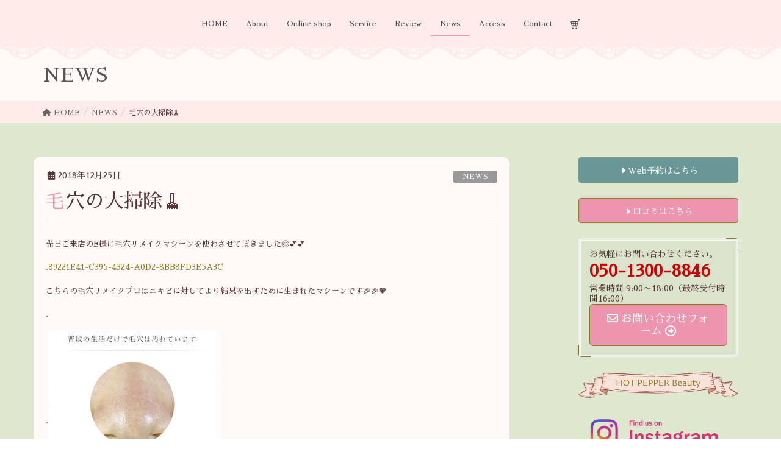

--- FILE ---
content_type: text/html; charset=UTF-8
request_url: https://www.mibell-facial.com/2018/12/25/%E6%AF%9B%E7%A9%B4%E3%81%AE%E5%A4%A7%E6%8E%83%E9%99%A4%F0%9F%A7%B9/
body_size: 22628
content:
<!DOCTYPE html>
<html lang="ja">
<head>
<meta charset="utf-8">
<meta http-equiv="X-UA-Compatible" content="IE=edge">
<meta name="viewport" content="width=device-width, initial-scale=1">
<!-- Google tag (gtag.js) --><script async src="https://www.googletagmanager.com/gtag/js?id=UA-121086790-3"></script><script>window.dataLayer = window.dataLayer || [];function gtag(){dataLayer.push(arguments);}gtag('js', new Date());gtag('config', 'UA-121086790-3');</script>
<title>毛穴の大掃除🧹 | Dr.Recella認定サロン・ミベル フェイシャルサロン | 高崎市旭町のエステサロン</title>
<meta name='robots' content='max-image-preview:large' />
<link rel='dns-prefetch' href='//widgetlogic.org' />
<link rel='dns-prefetch' href='//stats.wp.com' />
<link rel='dns-prefetch' href='//fonts.googleapis.com' />
<link rel="alternate" type="application/rss+xml" title="Dr.Recella認定サロン・ミベル フェイシャルサロン | 高崎市旭町のエステサロン &raquo; フィード" href="https://www.mibell-facial.com/feed/" />
<link rel="alternate" type="application/rss+xml" title="Dr.Recella認定サロン・ミベル フェイシャルサロン | 高崎市旭町のエステサロン &raquo; コメントフィード" href="https://www.mibell-facial.com/comments/feed/" />
<link rel="alternate" title="oEmbed (JSON)" type="application/json+oembed" href="https://www.mibell-facial.com/wp-json/oembed/1.0/embed?url=https%3A%2F%2Fwww.mibell-facial.com%2F2018%2F12%2F25%2F%25e6%25af%259b%25e7%25a9%25b4%25e3%2581%25ae%25e5%25a4%25a7%25e6%258e%2583%25e9%2599%25a4%25f0%259f%25a7%25b9%2F" />
<link rel="alternate" title="oEmbed (XML)" type="text/xml+oembed" href="https://www.mibell-facial.com/wp-json/oembed/1.0/embed?url=https%3A%2F%2Fwww.mibell-facial.com%2F2018%2F12%2F25%2F%25e6%25af%259b%25e7%25a9%25b4%25e3%2581%25ae%25e5%25a4%25a7%25e6%258e%2583%25e9%2599%25a4%25f0%259f%25a7%25b9%2F&#038;format=xml" />
<meta name="description" content="先日ご来店のE様に毛穴リメイクマシーンを使わさせて頂きました😊💕💕.89221E41-C395-4324-A0D2-8BB8FD3E5A3Cこちらの毛穴リメイクプロはニキビに対してより結果を出すために生まれたマシーンです🎉🎉💖..実用新案も取得している特殊なブラシを使用しており、お肌の奥まで電気を通すことによって、お肌にたまったニキビの元となる菌や、クスミの汚れを吸着し、特にニキビでお悩みの方に結果を見ていただきやすくなります🙋‍♀️🙋" /><style id='wp-img-auto-sizes-contain-inline-css' type='text/css'>
img:is([sizes=auto i],[sizes^="auto," i]){contain-intrinsic-size:3000px 1500px}
/*# sourceURL=wp-img-auto-sizes-contain-inline-css */
</style>
<link rel='stylesheet' id='sbi_styles-css' href='https://www.mibell-facial.com/wp/wp-content/plugins/instagram-feed/css/sbi-styles.min.css?ver=6.10.0' type='text/css' media='all' />
<link rel='stylesheet' id='vkExUnit_common_style-css' href='https://www.mibell-facial.com/wp/wp-content/plugins/vk-all-in-one-expansion-unit/assets/css/vkExUnit_style.css?ver=9.112.3.0' type='text/css' media='all' />
<style id='vkExUnit_common_style-inline-css' type='text/css'>
:root {--ver_page_top_button_url:url(https://www.mibell-facial.com/wp/wp-content/plugins/vk-all-in-one-expansion-unit/assets/images/to-top-btn-icon.svg);}@font-face {font-weight: normal;font-style: normal;font-family: "vk_sns";src: url("https://www.mibell-facial.com/wp/wp-content/plugins/vk-all-in-one-expansion-unit/inc/sns/icons/fonts/vk_sns.eot?-bq20cj");src: url("https://www.mibell-facial.com/wp/wp-content/plugins/vk-all-in-one-expansion-unit/inc/sns/icons/fonts/vk_sns.eot?#iefix-bq20cj") format("embedded-opentype"),url("https://www.mibell-facial.com/wp/wp-content/plugins/vk-all-in-one-expansion-unit/inc/sns/icons/fonts/vk_sns.woff?-bq20cj") format("woff"),url("https://www.mibell-facial.com/wp/wp-content/plugins/vk-all-in-one-expansion-unit/inc/sns/icons/fonts/vk_sns.ttf?-bq20cj") format("truetype"),url("https://www.mibell-facial.com/wp/wp-content/plugins/vk-all-in-one-expansion-unit/inc/sns/icons/fonts/vk_sns.svg?-bq20cj#vk_sns") format("svg");}
.veu_promotion-alert__content--text {border: 1px solid rgba(0,0,0,0.125);padding: 0.5em 1em;border-radius: var(--vk-size-radius);margin-bottom: var(--vk-margin-block-bottom);font-size: 0.875rem;}/* Alert Content部分に段落タグを入れた場合に最後の段落の余白を0にする */.veu_promotion-alert__content--text p:last-of-type{margin-bottom:0;margin-top: 0;}
/*# sourceURL=vkExUnit_common_style-inline-css */
</style>
<style id='wp-emoji-styles-inline-css' type='text/css'>

	img.wp-smiley, img.emoji {
		display: inline !important;
		border: none !important;
		box-shadow: none !important;
		height: 1em !important;
		width: 1em !important;
		margin: 0 0.07em !important;
		vertical-align: -0.1em !important;
		background: none !important;
		padding: 0 !important;
	}
/*# sourceURL=wp-emoji-styles-inline-css */
</style>
<style id='wp-block-library-inline-css' type='text/css'>
:root{--wp-block-synced-color:#7a00df;--wp-block-synced-color--rgb:122,0,223;--wp-bound-block-color:var(--wp-block-synced-color);--wp-editor-canvas-background:#ddd;--wp-admin-theme-color:#007cba;--wp-admin-theme-color--rgb:0,124,186;--wp-admin-theme-color-darker-10:#006ba1;--wp-admin-theme-color-darker-10--rgb:0,107,160.5;--wp-admin-theme-color-darker-20:#005a87;--wp-admin-theme-color-darker-20--rgb:0,90,135;--wp-admin-border-width-focus:2px}@media (min-resolution:192dpi){:root{--wp-admin-border-width-focus:1.5px}}.wp-element-button{cursor:pointer}:root .has-very-light-gray-background-color{background-color:#eee}:root .has-very-dark-gray-background-color{background-color:#313131}:root .has-very-light-gray-color{color:#eee}:root .has-very-dark-gray-color{color:#313131}:root .has-vivid-green-cyan-to-vivid-cyan-blue-gradient-background{background:linear-gradient(135deg,#00d084,#0693e3)}:root .has-purple-crush-gradient-background{background:linear-gradient(135deg,#34e2e4,#4721fb 50%,#ab1dfe)}:root .has-hazy-dawn-gradient-background{background:linear-gradient(135deg,#faaca8,#dad0ec)}:root .has-subdued-olive-gradient-background{background:linear-gradient(135deg,#fafae1,#67a671)}:root .has-atomic-cream-gradient-background{background:linear-gradient(135deg,#fdd79a,#004a59)}:root .has-nightshade-gradient-background{background:linear-gradient(135deg,#330968,#31cdcf)}:root .has-midnight-gradient-background{background:linear-gradient(135deg,#020381,#2874fc)}:root{--wp--preset--font-size--normal:16px;--wp--preset--font-size--huge:42px}.has-regular-font-size{font-size:1em}.has-larger-font-size{font-size:2.625em}.has-normal-font-size{font-size:var(--wp--preset--font-size--normal)}.has-huge-font-size{font-size:var(--wp--preset--font-size--huge)}.has-text-align-center{text-align:center}.has-text-align-left{text-align:left}.has-text-align-right{text-align:right}.has-fit-text{white-space:nowrap!important}#end-resizable-editor-section{display:none}.aligncenter{clear:both}.items-justified-left{justify-content:flex-start}.items-justified-center{justify-content:center}.items-justified-right{justify-content:flex-end}.items-justified-space-between{justify-content:space-between}.screen-reader-text{border:0;clip-path:inset(50%);height:1px;margin:-1px;overflow:hidden;padding:0;position:absolute;width:1px;word-wrap:normal!important}.screen-reader-text:focus{background-color:#ddd;clip-path:none;color:#444;display:block;font-size:1em;height:auto;left:5px;line-height:normal;padding:15px 23px 14px;text-decoration:none;top:5px;width:auto;z-index:100000}html :where(.has-border-color){border-style:solid}html :where([style*=border-top-color]){border-top-style:solid}html :where([style*=border-right-color]){border-right-style:solid}html :where([style*=border-bottom-color]){border-bottom-style:solid}html :where([style*=border-left-color]){border-left-style:solid}html :where([style*=border-width]){border-style:solid}html :where([style*=border-top-width]){border-top-style:solid}html :where([style*=border-right-width]){border-right-style:solid}html :where([style*=border-bottom-width]){border-bottom-style:solid}html :where([style*=border-left-width]){border-left-style:solid}html :where(img[class*=wp-image-]){height:auto;max-width:100%}:where(figure){margin:0 0 1em}html :where(.is-position-sticky){--wp-admin--admin-bar--position-offset:var(--wp-admin--admin-bar--height,0px)}@media screen and (max-width:600px){html :where(.is-position-sticky){--wp-admin--admin-bar--position-offset:0px}}

/*# sourceURL=wp-block-library-inline-css */
</style><style id='global-styles-inline-css' type='text/css'>
:root{--wp--preset--aspect-ratio--square: 1;--wp--preset--aspect-ratio--4-3: 4/3;--wp--preset--aspect-ratio--3-4: 3/4;--wp--preset--aspect-ratio--3-2: 3/2;--wp--preset--aspect-ratio--2-3: 2/3;--wp--preset--aspect-ratio--16-9: 16/9;--wp--preset--aspect-ratio--9-16: 9/16;--wp--preset--color--black: #000000;--wp--preset--color--cyan-bluish-gray: #abb8c3;--wp--preset--color--white: #ffffff;--wp--preset--color--pale-pink: #f78da7;--wp--preset--color--vivid-red: #cf2e2e;--wp--preset--color--luminous-vivid-orange: #ff6900;--wp--preset--color--luminous-vivid-amber: #fcb900;--wp--preset--color--light-green-cyan: #7bdcb5;--wp--preset--color--vivid-green-cyan: #00d084;--wp--preset--color--pale-cyan-blue: #8ed1fc;--wp--preset--color--vivid-cyan-blue: #0693e3;--wp--preset--color--vivid-purple: #9b51e0;--wp--preset--gradient--vivid-cyan-blue-to-vivid-purple: linear-gradient(135deg,rgb(6,147,227) 0%,rgb(155,81,224) 100%);--wp--preset--gradient--light-green-cyan-to-vivid-green-cyan: linear-gradient(135deg,rgb(122,220,180) 0%,rgb(0,208,130) 100%);--wp--preset--gradient--luminous-vivid-amber-to-luminous-vivid-orange: linear-gradient(135deg,rgb(252,185,0) 0%,rgb(255,105,0) 100%);--wp--preset--gradient--luminous-vivid-orange-to-vivid-red: linear-gradient(135deg,rgb(255,105,0) 0%,rgb(207,46,46) 100%);--wp--preset--gradient--very-light-gray-to-cyan-bluish-gray: linear-gradient(135deg,rgb(238,238,238) 0%,rgb(169,184,195) 100%);--wp--preset--gradient--cool-to-warm-spectrum: linear-gradient(135deg,rgb(74,234,220) 0%,rgb(151,120,209) 20%,rgb(207,42,186) 40%,rgb(238,44,130) 60%,rgb(251,105,98) 80%,rgb(254,248,76) 100%);--wp--preset--gradient--blush-light-purple: linear-gradient(135deg,rgb(255,206,236) 0%,rgb(152,150,240) 100%);--wp--preset--gradient--blush-bordeaux: linear-gradient(135deg,rgb(254,205,165) 0%,rgb(254,45,45) 50%,rgb(107,0,62) 100%);--wp--preset--gradient--luminous-dusk: linear-gradient(135deg,rgb(255,203,112) 0%,rgb(199,81,192) 50%,rgb(65,88,208) 100%);--wp--preset--gradient--pale-ocean: linear-gradient(135deg,rgb(255,245,203) 0%,rgb(182,227,212) 50%,rgb(51,167,181) 100%);--wp--preset--gradient--electric-grass: linear-gradient(135deg,rgb(202,248,128) 0%,rgb(113,206,126) 100%);--wp--preset--gradient--midnight: linear-gradient(135deg,rgb(2,3,129) 0%,rgb(40,116,252) 100%);--wp--preset--font-size--small: 13px;--wp--preset--font-size--medium: 20px;--wp--preset--font-size--large: 36px;--wp--preset--font-size--x-large: 42px;--wp--preset--spacing--20: 0.44rem;--wp--preset--spacing--30: 0.67rem;--wp--preset--spacing--40: 1rem;--wp--preset--spacing--50: 1.5rem;--wp--preset--spacing--60: 2.25rem;--wp--preset--spacing--70: 3.38rem;--wp--preset--spacing--80: 5.06rem;--wp--preset--shadow--natural: 6px 6px 9px rgba(0, 0, 0, 0.2);--wp--preset--shadow--deep: 12px 12px 50px rgba(0, 0, 0, 0.4);--wp--preset--shadow--sharp: 6px 6px 0px rgba(0, 0, 0, 0.2);--wp--preset--shadow--outlined: 6px 6px 0px -3px rgb(255, 255, 255), 6px 6px rgb(0, 0, 0);--wp--preset--shadow--crisp: 6px 6px 0px rgb(0, 0, 0);}:where(.is-layout-flex){gap: 0.5em;}:where(.is-layout-grid){gap: 0.5em;}body .is-layout-flex{display: flex;}.is-layout-flex{flex-wrap: wrap;align-items: center;}.is-layout-flex > :is(*, div){margin: 0;}body .is-layout-grid{display: grid;}.is-layout-grid > :is(*, div){margin: 0;}:where(.wp-block-columns.is-layout-flex){gap: 2em;}:where(.wp-block-columns.is-layout-grid){gap: 2em;}:where(.wp-block-post-template.is-layout-flex){gap: 1.25em;}:where(.wp-block-post-template.is-layout-grid){gap: 1.25em;}.has-black-color{color: var(--wp--preset--color--black) !important;}.has-cyan-bluish-gray-color{color: var(--wp--preset--color--cyan-bluish-gray) !important;}.has-white-color{color: var(--wp--preset--color--white) !important;}.has-pale-pink-color{color: var(--wp--preset--color--pale-pink) !important;}.has-vivid-red-color{color: var(--wp--preset--color--vivid-red) !important;}.has-luminous-vivid-orange-color{color: var(--wp--preset--color--luminous-vivid-orange) !important;}.has-luminous-vivid-amber-color{color: var(--wp--preset--color--luminous-vivid-amber) !important;}.has-light-green-cyan-color{color: var(--wp--preset--color--light-green-cyan) !important;}.has-vivid-green-cyan-color{color: var(--wp--preset--color--vivid-green-cyan) !important;}.has-pale-cyan-blue-color{color: var(--wp--preset--color--pale-cyan-blue) !important;}.has-vivid-cyan-blue-color{color: var(--wp--preset--color--vivid-cyan-blue) !important;}.has-vivid-purple-color{color: var(--wp--preset--color--vivid-purple) !important;}.has-black-background-color{background-color: var(--wp--preset--color--black) !important;}.has-cyan-bluish-gray-background-color{background-color: var(--wp--preset--color--cyan-bluish-gray) !important;}.has-white-background-color{background-color: var(--wp--preset--color--white) !important;}.has-pale-pink-background-color{background-color: var(--wp--preset--color--pale-pink) !important;}.has-vivid-red-background-color{background-color: var(--wp--preset--color--vivid-red) !important;}.has-luminous-vivid-orange-background-color{background-color: var(--wp--preset--color--luminous-vivid-orange) !important;}.has-luminous-vivid-amber-background-color{background-color: var(--wp--preset--color--luminous-vivid-amber) !important;}.has-light-green-cyan-background-color{background-color: var(--wp--preset--color--light-green-cyan) !important;}.has-vivid-green-cyan-background-color{background-color: var(--wp--preset--color--vivid-green-cyan) !important;}.has-pale-cyan-blue-background-color{background-color: var(--wp--preset--color--pale-cyan-blue) !important;}.has-vivid-cyan-blue-background-color{background-color: var(--wp--preset--color--vivid-cyan-blue) !important;}.has-vivid-purple-background-color{background-color: var(--wp--preset--color--vivid-purple) !important;}.has-black-border-color{border-color: var(--wp--preset--color--black) !important;}.has-cyan-bluish-gray-border-color{border-color: var(--wp--preset--color--cyan-bluish-gray) !important;}.has-white-border-color{border-color: var(--wp--preset--color--white) !important;}.has-pale-pink-border-color{border-color: var(--wp--preset--color--pale-pink) !important;}.has-vivid-red-border-color{border-color: var(--wp--preset--color--vivid-red) !important;}.has-luminous-vivid-orange-border-color{border-color: var(--wp--preset--color--luminous-vivid-orange) !important;}.has-luminous-vivid-amber-border-color{border-color: var(--wp--preset--color--luminous-vivid-amber) !important;}.has-light-green-cyan-border-color{border-color: var(--wp--preset--color--light-green-cyan) !important;}.has-vivid-green-cyan-border-color{border-color: var(--wp--preset--color--vivid-green-cyan) !important;}.has-pale-cyan-blue-border-color{border-color: var(--wp--preset--color--pale-cyan-blue) !important;}.has-vivid-cyan-blue-border-color{border-color: var(--wp--preset--color--vivid-cyan-blue) !important;}.has-vivid-purple-border-color{border-color: var(--wp--preset--color--vivid-purple) !important;}.has-vivid-cyan-blue-to-vivid-purple-gradient-background{background: var(--wp--preset--gradient--vivid-cyan-blue-to-vivid-purple) !important;}.has-light-green-cyan-to-vivid-green-cyan-gradient-background{background: var(--wp--preset--gradient--light-green-cyan-to-vivid-green-cyan) !important;}.has-luminous-vivid-amber-to-luminous-vivid-orange-gradient-background{background: var(--wp--preset--gradient--luminous-vivid-amber-to-luminous-vivid-orange) !important;}.has-luminous-vivid-orange-to-vivid-red-gradient-background{background: var(--wp--preset--gradient--luminous-vivid-orange-to-vivid-red) !important;}.has-very-light-gray-to-cyan-bluish-gray-gradient-background{background: var(--wp--preset--gradient--very-light-gray-to-cyan-bluish-gray) !important;}.has-cool-to-warm-spectrum-gradient-background{background: var(--wp--preset--gradient--cool-to-warm-spectrum) !important;}.has-blush-light-purple-gradient-background{background: var(--wp--preset--gradient--blush-light-purple) !important;}.has-blush-bordeaux-gradient-background{background: var(--wp--preset--gradient--blush-bordeaux) !important;}.has-luminous-dusk-gradient-background{background: var(--wp--preset--gradient--luminous-dusk) !important;}.has-pale-ocean-gradient-background{background: var(--wp--preset--gradient--pale-ocean) !important;}.has-electric-grass-gradient-background{background: var(--wp--preset--gradient--electric-grass) !important;}.has-midnight-gradient-background{background: var(--wp--preset--gradient--midnight) !important;}.has-small-font-size{font-size: var(--wp--preset--font-size--small) !important;}.has-medium-font-size{font-size: var(--wp--preset--font-size--medium) !important;}.has-large-font-size{font-size: var(--wp--preset--font-size--large) !important;}.has-x-large-font-size{font-size: var(--wp--preset--font-size--x-large) !important;}
/*# sourceURL=global-styles-inline-css */
</style>

<style id='classic-theme-styles-inline-css' type='text/css'>
/*! This file is auto-generated */
.wp-block-button__link{color:#fff;background-color:#32373c;border-radius:9999px;box-shadow:none;text-decoration:none;padding:calc(.667em + 2px) calc(1.333em + 2px);font-size:1.125em}.wp-block-file__button{background:#32373c;color:#fff;text-decoration:none}
/*# sourceURL=/wp-includes/css/classic-themes.min.css */
</style>
<link rel='stylesheet' id='block-widget-css' href='https://www.mibell-facial.com/wp/wp-content/plugins/widget-logic/block_widget/css/widget.css?ver=1727228921' type='text/css' media='all' />
<link rel='stylesheet' id='contact-form-7-css' href='https://www.mibell-facial.com/wp/wp-content/plugins/contact-form-7/includes/css/styles.css?ver=6.1.4' type='text/css' media='all' />
<link rel='stylesheet' id='sawarabimincho-css' href='//fonts.googleapis.com/earlyaccess/sawarabimincho.css?ver=6.9' type='text/css' media='all' />
<link rel='stylesheet' id='AmaticSC-css' href='//fonts.googleapis.com/css?family=Amatic+SC&#038;ver=6.9' type='text/css' media='all' />
<link rel='stylesheet' id='lightning-design-style-css' href='https://www.mibell-facial.com/wp/wp-content/themes/lightning/_g2/design-skin/origin/css/style.css?ver=15.32.4' type='text/css' media='all' />
<style id='lightning-design-style-inline-css' type='text/css'>
:root {--color-key:#ed95af;--wp--preset--color--vk-color-primary:#ed95af;--color-key-dark:#917921;}
/* ltg common custom */:root {--vk-menu-acc-btn-border-color:#333;--vk-color-primary:#ed95af;--vk-color-primary-dark:#917921;--vk-color-primary-vivid:#ffa4c1;--color-key:#ed95af;--wp--preset--color--vk-color-primary:#ed95af;--color-key-dark:#917921;}.veu_color_txt_key { color:#917921 ; }.veu_color_bg_key { background-color:#917921 ; }.veu_color_border_key { border-color:#917921 ; }.btn-default { border-color:#ed95af;color:#ed95af;}.btn-default:focus,.btn-default:hover { border-color:#ed95af;background-color: #ed95af; }.wp-block-search__button,.btn-primary { background-color:#ed95af;border-color:#917921; }.wp-block-search__button:focus,.wp-block-search__button:hover,.btn-primary:not(:disabled):not(.disabled):active,.btn-primary:focus,.btn-primary:hover { background-color:#917921;border-color:#ed95af; }.btn-outline-primary { color : #ed95af ; border-color:#ed95af; }.btn-outline-primary:not(:disabled):not(.disabled):active,.btn-outline-primary:focus,.btn-outline-primary:hover { color : #fff; background-color:#ed95af;border-color:#917921; }a { color:#337ab7; }
.tagcloud a:before { font-family: "Font Awesome 5 Free";content: "\f02b";font-weight: bold; }
a { color:#917921 ; }a:hover { color:#ed95af ; }.page-header { background-color:#ed95af; }h1.entry-title:first-letter,.single h1.entry-title:first-letter { color:#ed95af; }h2,.mainSection-title { border-top-color:#ed95af; }h3:after,.subSection-title:after { border-bottom-color:#ed95af; }.media .media-body .media-heading a:hover { color:#ed95af; }ul.page-numbers li span.page-numbers.current,.page-link dl .post-page-numbers.current { background-color:#ed95af; }.pager li > a { border-color:#ed95af;color:#ed95af;}.pager li > a:hover { background-color:#ed95af;color:#fff;}footer { border-top-color:#ed95af; }dt { border-left-color:#ed95af; }@media (min-width: 768px){ ul.gMenu > li > a:after { border-bottom-color: #ed95af ; }} /* @media (min-width: 768px) */
/*# sourceURL=lightning-design-style-inline-css */
</style>
<link rel='stylesheet' id='lightning-common-style-css' href='https://www.mibell-facial.com/wp/wp-content/themes/lightning/_g2/assets/css/common.css?ver=15.32.4' type='text/css' media='all' />
<style id='lightning-common-style-inline-css' type='text/css'>
/* vk-mobile-nav */:root {--vk-mobile-nav-menu-btn-bg-src: url("https://www.mibell-facial.com/wp/wp-content/themes/lightning/_g2/inc/vk-mobile-nav/package/images/vk-menu-btn-black.svg");--vk-mobile-nav-menu-btn-close-bg-src: url("https://www.mibell-facial.com/wp/wp-content/themes/lightning/_g2/inc/vk-mobile-nav/package/images/vk-menu-close-black.svg");--vk-menu-acc-icon-open-black-bg-src: url("https://www.mibell-facial.com/wp/wp-content/themes/lightning/_g2/inc/vk-mobile-nav/package/images/vk-menu-acc-icon-open-black.svg");--vk-menu-acc-icon-open-white-bg-src: url("https://www.mibell-facial.com/wp/wp-content/themes/lightning/_g2/inc/vk-mobile-nav/package/images/vk-menu-acc-icon-open-white.svg");--vk-menu-acc-icon-close-black-bg-src: url("https://www.mibell-facial.com/wp/wp-content/themes/lightning/_g2/inc/vk-mobile-nav/package/images/vk-menu-close-black.svg");--vk-menu-acc-icon-close-white-bg-src: url("https://www.mibell-facial.com/wp/wp-content/themes/lightning/_g2/inc/vk-mobile-nav/package/images/vk-menu-close-white.svg");}
/*# sourceURL=lightning-common-style-inline-css */
</style>
<link rel='stylesheet' id='lightning-theme-style-css' href='https://www.mibell-facial.com/wp/wp-content/themes/lightning_child_sample/style.css?ver=15.32.4' type='text/css' media='all' />
<link rel='stylesheet' id='vk-font-awesome-css' href='https://www.mibell-facial.com/wp/wp-content/themes/lightning/vendor/vektor-inc/font-awesome-versions/src/versions/6/css/all.min.css?ver=6.6.0' type='text/css' media='all' />
<link rel='stylesheet' id='slb_core-css' href='https://www.mibell-facial.com/wp/wp-content/plugins/simple-lightbox/client/css/app.css?ver=2.9.4' type='text/css' media='all' />
<link rel='stylesheet' id='usces_default_css-css' href='https://www.mibell-facial.com/wp/wp-content/plugins/usc-e-shop/css/usces_default.css?ver=2.11.26.2512161' type='text/css' media='all' />
<link rel='stylesheet' id='dashicons-css' href='https://www.mibell-facial.com/wp/wp-includes/css/dashicons.min.css?ver=6.9' type='text/css' media='all' />
<link rel='stylesheet' id='usces_cart_css-css' href='https://www.mibell-facial.com/wp/wp-content/plugins/usc-e-shop/css/usces_cart.css?ver=2.11.26.2512161' type='text/css' media='all' />
<script type="text/javascript" src="https://www.mibell-facial.com/wp/wp-includes/js/jquery/jquery.min.js?ver=3.7.1" id="jquery-core-js"></script>
<script type="text/javascript" src="https://www.mibell-facial.com/wp/wp-includes/js/jquery/jquery-migrate.min.js?ver=3.4.1" id="jquery-migrate-js"></script>
<link rel="https://api.w.org/" href="https://www.mibell-facial.com/wp-json/" /><link rel="alternate" title="JSON" type="application/json" href="https://www.mibell-facial.com/wp-json/wp/v2/posts/1287" /><link rel="EditURI" type="application/rsd+xml" title="RSD" href="https://www.mibell-facial.com/wp/xmlrpc.php?rsd" />
<meta name="generator" content="WordPress 6.9" />
<link rel="canonical" href="https://www.mibell-facial.com/2018/12/25/%e6%af%9b%e7%a9%b4%e3%81%ae%e5%a4%a7%e6%8e%83%e9%99%a4%f0%9f%a7%b9/" />
<link rel='shortlink' href='https://www.mibell-facial.com/?p=1287' />
	<style>img#wpstats{display:none}</style>
		<style id="lightning-color-custom-for-plugins" type="text/css">/* ltg theme common */.color_key_bg,.color_key_bg_hover:hover{background-color: #ed95af;}.color_key_txt,.color_key_txt_hover:hover{color: #ed95af;}.color_key_border,.color_key_border_hover:hover{border-color: #ed95af;}.color_key_dark_bg,.color_key_dark_bg_hover:hover{background-color: #917921;}.color_key_dark_txt,.color_key_dark_txt_hover:hover{color: #917921;}.color_key_dark_border,.color_key_dark_border_hover:hover{border-color: #917921;}</style><!-- [ VK All in One Expansion Unit OGP ] -->
<meta property="og:site_name" content="Dr.Recella認定サロン・ミベル フェイシャルサロン | 高崎市旭町のエステサロン" />
<meta property="og:url" content="https://www.mibell-facial.com/2018/12/25/%e6%af%9b%e7%a9%b4%e3%81%ae%e5%a4%a7%e6%8e%83%e9%99%a4%f0%9f%a7%b9/" />
<meta property="og:title" content="毛穴の大掃除🧹 | Dr.Recella認定サロン・ミベル フェイシャルサロン | 高崎市旭町のエステサロン" />
<meta property="og:description" content="先日ご来店のE様に毛穴リメイクマシーンを使わさせて頂きました😊💕💕.89221E41-C395-4324-A0D2-8BB8FD3E5A3Cこちらの毛穴リメイクプロはニキビに対してより結果を出すために生まれたマシーンです🎉🎉💖..実用新案も取得している特殊なブラシを使用しており、お肌の奥まで電気を通すことによって、お肌にたまったニキビの元となる菌や、クスミの汚れを吸着し、特にニキビでお悩みの方に結果を見ていただきやすくなります🙋‍♀️🙋" />
<meta property="og:type" content="article" />
<meta property="og:image" content="https://www.mibell-facial.com/wp/wp-content/uploads/2018/12/9DA7CD19-D39F-4DB0-8AB0-780B43FCF636-942x1024.jpeg" />
<meta property="og:image:width" content="942" />
<meta property="og:image:height" content="1024" />
<!-- [ / VK All in One Expansion Unit OGP ] -->
<!-- [ VK All in One Expansion Unit twitter card ] -->
<meta name="twitter:card" content="summary_large_image">
<meta name="twitter:description" content="先日ご来店のE様に毛穴リメイクマシーンを使わさせて頂きました😊💕💕.89221E41-C395-4324-A0D2-8BB8FD3E5A3Cこちらの毛穴リメイクプロはニキビに対してより結果を出すために生まれたマシーンです🎉🎉💖..実用新案も取得している特殊なブラシを使用しており、お肌の奥まで電気を通すことによって、お肌にたまったニキビの元となる菌や、クスミの汚れを吸着し、特にニキビでお悩みの方に結果を見ていただきやすくなります🙋‍♀️🙋">
<meta name="twitter:title" content="毛穴の大掃除🧹 | Dr.Recella認定サロン・ミベル フェイシャルサロン | 高崎市旭町のエステサロン">
<meta name="twitter:url" content="https://www.mibell-facial.com/2018/12/25/%e6%af%9b%e7%a9%b4%e3%81%ae%e5%a4%a7%e6%8e%83%e9%99%a4%f0%9f%a7%b9/">
	<meta name="twitter:image" content="https://www.mibell-facial.com/wp/wp-content/uploads/2018/12/9DA7CD19-D39F-4DB0-8AB0-780B43FCF636-942x1024.jpeg">
	<meta name="twitter:domain" content="www.mibell-facial.com">
	<!-- [ / VK All in One Expansion Unit twitter card ] -->
	<link rel="icon" href="https://www.mibell-facial.com/wp/wp-content/uploads/2018/07/cropped-fav-32x32.png" sizes="32x32" />
<link rel="icon" href="https://www.mibell-facial.com/wp/wp-content/uploads/2018/07/cropped-fav-192x192.png" sizes="192x192" />
<link rel="apple-touch-icon" href="https://www.mibell-facial.com/wp/wp-content/uploads/2018/07/cropped-fav-180x180.png" />
<meta name="msapplication-TileImage" content="https://www.mibell-facial.com/wp/wp-content/uploads/2018/07/cropped-fav-270x270.png" />
<!-- [ VK All in One Expansion Unit Article Structure Data ] --><script type="application/ld+json">{"@context":"https://schema.org/","@type":"Article","headline":"毛穴の大掃除🧹","image":"https://www.mibell-facial.com/wp/wp-content/uploads/2018/12/9DA7CD19-D39F-4DB0-8AB0-780B43FCF636-320x180.jpeg","datePublished":"2018-12-25T22:19:30+09:00","dateModified":"2018-12-25T22:19:45+09:00","author":{"@type":"organization","name":"ベライト様アカウント","url":"https://www.mibell-facial.com/","sameAs":""}}</script><!-- [ / VK All in One Expansion Unit Article Structure Data ] -->
</head>
<body class="wp-singular post-template-default single single-post postid-1287 single-format-standard wp-theme-lightning wp-child-theme-lightning_child_sample headfix fa_v6_css post-name-%e6%af%9b%e7%a9%b4%e3%81%ae%e5%a4%a7%e6%8e%83%e9%99%a4%f0%9f%a7%b9 category-news post-type-post device-pc">
<a class="skip-link screen-reader-text" href="#main">コンテンツへスキップ</a>
<a class="skip-link screen-reader-text" href="#vk-mobile-nav">ナビゲーションに移動</a>
<header class="navbar siteHeader">
		<div class="container siteHeadContainer">
		<div class="navbar-header">
						<p class="navbar-brand siteHeader_logo">
			<a href="https://www.mibell-facial.com/">
				<span><img src="https://www.mibell-facial.com/wp/wp-content/uploads/2018/07/spacer.png" alt="Dr.Recella認定サロン・ミベル フェイシャルサロン | 高崎市旭町のエステサロン" /></span>
			</a>
			</p>
					</div>

					<div id="gMenu_outer" class="gMenu_outer">
				<nav class="menu-menu-container"><ul id="menu-menu" class="menu nav gMenu"><li id="menu-item-331" class="menu-item menu-item-type-post_type menu-item-object-page menu-item-home"><a href="https://www.mibell-facial.com/"><strong class="gMenu_name">HOME</strong></a></li>
<li id="menu-item-22" class="menu-item menu-item-type-post_type menu-item-object-page"><a href="https://www.mibell-facial.com/about/"><strong class="gMenu_name">About</strong></a></li>
<li id="menu-item-462" class="menu-item menu-item-type-taxonomy menu-item-object-category menu-item-has-children"><a href="https://www.mibell-facial.com/category/item/"><strong class="gMenu_name">Online shop</strong></a>
<ul class="sub-menu">
	<li id="menu-item-539" class="menu-item menu-item-type-post_type menu-item-object-page"><a href="https://www.mibell-facial.com/law/">特定商取引法に基づく表記</a></li>
</ul>
</li>
<li id="menu-item-19" class="menu-item menu-item-type-post_type menu-item-object-page menu-item-has-children"><a href="https://www.mibell-facial.com/service/"><strong class="gMenu_name">Service</strong></a>
<ul class="sub-menu">
	<li id="menu-item-704" class="menu-item menu-item-type-post_type menu-item-object-page"><a href="https://www.mibell-facial.com/service/dr-recella/">ドクターリセラ（Dr.Recella）</a></li>
</ul>
</li>
<li id="menu-item-3141" class="menu-item menu-item-type-custom menu-item-object-custom"><a href="https://www.mibell-facial.com/review/"><strong class="gMenu_name">Review</strong></a></li>
<li id="menu-item-345" class="menu-item menu-item-type-taxonomy menu-item-object-category current-post-ancestor current-menu-parent current-post-parent"><a href="https://www.mibell-facial.com/category/news/"><strong class="gMenu_name">News</strong></a></li>
<li id="menu-item-225" class="menu-item menu-item-type-post_type menu-item-object-page"><a href="https://www.mibell-facial.com/access/"><strong class="gMenu_name">Access</strong></a></li>
<li id="menu-item-28" class="menu-item menu-item-type-post_type menu-item-object-page"><a href="https://www.mibell-facial.com/contact/"><strong class="gMenu_name">Contact</strong></a></li>
<li id="menu-item-430" class="menu-item menu-item-type-post_type menu-item-object-page"><a href="https://www.mibell-facial.com/usces-cart/"><strong class="gMenu_name"><img src="https://www.mibell-facial.com/wp/wp-content/uploads/2018/07/menu-cart.png"></strong></a></li>
</ul></nav>			</div>
			</div>
	</header>

<div class="section page-header"><div class="container"><div class="row"><div class="col-md-12">
<div class="page-header_pageTitle">
NEWS</div>
</div></div></div></div><!-- [ /.page-header ] -->


<!-- [ .breadSection ] --><div class="section breadSection"><div class="container"><div class="row"><ol class="breadcrumb" itemscope itemtype="https://schema.org/BreadcrumbList"><li id="panHome" itemprop="itemListElement" itemscope itemtype="http://schema.org/ListItem"><a itemprop="item" href="https://www.mibell-facial.com/"><span itemprop="name"><i class="fa fa-home"></i> HOME</span></a><meta itemprop="position" content="1" /></li><li itemprop="itemListElement" itemscope itemtype="http://schema.org/ListItem"><a itemprop="item" href="https://www.mibell-facial.com/category/news/"><span itemprop="name">NEWS</span></a><meta itemprop="position" content="2" /></li><li><span>毛穴の大掃除🧹</span><meta itemprop="position" content="3" /></li></ol></div></div></div><!-- [ /.breadSection ] -->

<div class="section siteContent">
<div class="container">
<div class="row">

	<div class="col-md-8 mainSection" id="main" role="main">
				<article id="post-1287" class="entry entry-full post-1287 post type-post status-publish format-standard has-post-thumbnail hentry category-news">

	
	
		<header class="entry-header">
			<div class="entry-meta">


<span class="published entry-meta_items">2018年12月25日</span>

<span class="entry-meta_items entry-meta_updated entry-meta_hidden">/ 最終更新日時 : <span class="updated">2018年12月25日</span></span>


	
	<span class="vcard author entry-meta_items entry-meta_items_author entry-meta_hidden"><span class="fn">ベライト様アカウント</span></span>



<span class="entry-meta_items entry-meta_items_term"><a href="https://www.mibell-facial.com/category/news/" class="btn btn-xs btn-primary entry-meta_items_term_button" style="background-color:#999999;border:none;">NEWS</a></span>
</div>
				<h1 class="entry-title">
											毛穴の大掃除🧹									</h1>
		</header>

	
	
	<div class="entry-body">
				<p>先日ご来店のE様に毛穴リメイクマシーンを使わさせて頂きました😊💕💕</p>
<p>.<a href="https://www.mibell-facial.com/wp/wp-content/uploads/2018/12/89221E41-C395-4324-A0D2-8BB8FD3E5A3C.mov">89221E41-C395-4324-A0D2-8BB8FD3E5A3C</a></p>
<p>こちらの毛穴リメイクプロはニキビに対してより結果を出すために生まれたマシーンです🎉🎉💖</p>
<p>.</p>
<p>.<img fetchpriority="high" decoding="async" class="alignnone size-medium wp-image-1289" src="https://www.mibell-facial.com/wp/wp-content/uploads/2018/12/9DA7CD19-D39F-4DB0-8AB0-780B43FCF636-276x300.jpeg" alt="" width="276" height="300" srcset="https://www.mibell-facial.com/wp/wp-content/uploads/2018/12/9DA7CD19-D39F-4DB0-8AB0-780B43FCF636-276x300.jpeg 276w, https://www.mibell-facial.com/wp/wp-content/uploads/2018/12/9DA7CD19-D39F-4DB0-8AB0-780B43FCF636-768x835.jpeg 768w, https://www.mibell-facial.com/wp/wp-content/uploads/2018/12/9DA7CD19-D39F-4DB0-8AB0-780B43FCF636-942x1024.jpeg 942w, https://www.mibell-facial.com/wp/wp-content/uploads/2018/12/9DA7CD19-D39F-4DB0-8AB0-780B43FCF636.jpeg 1125w" sizes="(max-width: 276px) 100vw, 276px" /></p>
<p>実用新案も取得している特殊なブラシを使用しており、お肌の奥まで電気を通すことによって、お肌にたまったニキビの元となる菌や、クスミの汚れを吸着し、特にニキビでお悩みの方に結果を見ていただきやすくなります🙋‍♀️🙋‍♀️</p>
<p>.<img decoding="async" class="alignnone size-medium wp-image-1290" src="https://www.mibell-facial.com/wp/wp-content/uploads/2018/12/B4E49332-65C4-43B8-B8C2-142F37055009-300x290.jpeg" alt="" width="300" height="290" srcset="https://www.mibell-facial.com/wp/wp-content/uploads/2018/12/B4E49332-65C4-43B8-B8C2-142F37055009-300x290.jpeg 300w, https://www.mibell-facial.com/wp/wp-content/uploads/2018/12/B4E49332-65C4-43B8-B8C2-142F37055009-768x741.jpeg 768w, https://www.mibell-facial.com/wp/wp-content/uploads/2018/12/B4E49332-65C4-43B8-B8C2-142F37055009-1024x989.jpeg 1024w, https://www.mibell-facial.com/wp/wp-content/uploads/2018/12/B4E49332-65C4-43B8-B8C2-142F37055009.jpeg 1125w" sizes="(max-width: 300px) 100vw, 300px" /></p>
<p>.</p>
<p>気になる鼻先の汚れもしっかり吸着できます👃👃</p>
<p>.</p>
<p><img decoding="async" class="alignnone size-medium wp-image-1291" src="https://www.mibell-facial.com/wp/wp-content/uploads/2018/12/22E59B3F-4D81-4CBB-9CF5-A3491C53A763-300x285.jpeg" alt="" width="300" height="285" srcset="https://www.mibell-facial.com/wp/wp-content/uploads/2018/12/22E59B3F-4D81-4CBB-9CF5-A3491C53A763-300x285.jpeg 300w, https://www.mibell-facial.com/wp/wp-content/uploads/2018/12/22E59B3F-4D81-4CBB-9CF5-A3491C53A763-768x730.jpeg 768w, https://www.mibell-facial.com/wp/wp-content/uploads/2018/12/22E59B3F-4D81-4CBB-9CF5-A3491C53A763-1024x973.jpeg 1024w, https://www.mibell-facial.com/wp/wp-content/uploads/2018/12/22E59B3F-4D81-4CBB-9CF5-A3491C53A763.jpeg 1125w" sizes="(max-width: 300px) 100vw, 300px" />.</p>
<p>私も体験しましたが、ブラシが汚れを吸着しているのが顔でわかるほど通電がよく、この毛穴ブラシ機能だけでも明るさがワントーンアップしてお肌がプリプリになりました😊💖💖💖 結果にこだわるリセラのオリジナルケア🥂🥂</p>
<p>実用新案取得の&#8221;エレクトロブラシ&#8221;で毛穴の奥の汚れを吸着!💁‍♀️ 毛穴の汚れを徹底クリーニング、毛穴のお悩みを持つ方にもおすすめです💕</p>
<p>.</p>
<p>.</p>
<p>https://www.mibell-facial.com/wp/</p>
<p>↑↑↑</p>
<p>お店ホームページ</p>
<p>#ニキビ#肌再生プログラム#ドクターリセラ#毛穴リメイク#ドクターリセラ取扱店#エステ#フェイシャル#フェイシャルエステ#エステティシャン #エステティック #エステサロン #エステティックサロン #美肌天然成分のみ#リップアディクト#群馬県 #群馬#ぐんま #水素ケア#<span class="Apple-converted-space">  </span>プライベート姫サロン#プライベートサロン#女性専用#MIBEL</p>
<div class="veu_socialSet veu_socialSet-auto veu_socialSet-position-after veu_contentAddSection"><script>window.twttr=(function(d,s,id){var js,fjs=d.getElementsByTagName(s)[0],t=window.twttr||{};if(d.getElementById(id))return t;js=d.createElement(s);js.id=id;js.src="https://platform.twitter.com/widgets.js";fjs.parentNode.insertBefore(js,fjs);t._e=[];t.ready=function(f){t._e.push(f);};return t;}(document,"script","twitter-wjs"));</script><ul><li class="sb_x_twitter sb_icon"><a class="sb_icon_inner" href="//twitter.com/intent/tweet?url=https%3A%2F%2Fwww.mibell-facial.com%2F2018%2F12%2F25%2F%25e6%25af%259b%25e7%25a9%25b4%25e3%2581%25ae%25e5%25a4%25a7%25e6%258e%2583%25e9%2599%25a4%25f0%259f%25a7%25b9%2F&amp;text=%E6%AF%9B%E7%A9%B4%E3%81%AE%E5%A4%A7%E6%8E%83%E9%99%A4%F0%9F%A7%B9%20%7C%20Dr.Recella%E8%AA%8D%E5%AE%9A%E3%82%B5%E3%83%AD%E3%83%B3%E3%83%BB%E3%83%9F%E3%83%99%E3%83%AB%20%E3%83%95%E3%82%A7%E3%82%A4%E3%82%B7%E3%83%A3%E3%83%AB%E3%82%B5%E3%83%AD%E3%83%B3%20%7C%20%E9%AB%98%E5%B4%8E%E5%B8%82%E6%97%AD%E7%94%BA%E3%81%AE%E3%82%A8%E3%82%B9%E3%83%86%E3%82%B5%E3%83%AD%E3%83%B3" target="_blank" ><span class="vk_icon_w_r_sns_x_twitter icon_sns"></span><span class="sns_txt">X</span></a></li><li class="sb_bluesky sb_icon"><a class="sb_icon_inner" href="https://bsky.app/intent/compose?text=%E6%AF%9B%E7%A9%B4%E3%81%AE%E5%A4%A7%E6%8E%83%E9%99%A4%F0%9F%A7%B9%20%7C%20Dr.Recella%E8%AA%8D%E5%AE%9A%E3%82%B5%E3%83%AD%E3%83%B3%E3%83%BB%E3%83%9F%E3%83%99%E3%83%AB%20%E3%83%95%E3%82%A7%E3%82%A4%E3%82%B7%E3%83%A3%E3%83%AB%E3%82%B5%E3%83%AD%E3%83%B3%20%7C%20%E9%AB%98%E5%B4%8E%E5%B8%82%E6%97%AD%E7%94%BA%E3%81%AE%E3%82%A8%E3%82%B9%E3%83%86%E3%82%B5%E3%83%AD%E3%83%B3%0Ahttps%3A%2F%2Fwww.mibell-facial.com%2F2018%2F12%2F25%2F%25e6%25af%259b%25e7%25a9%25b4%25e3%2581%25ae%25e5%25a4%25a7%25e6%258e%2583%25e9%2599%25a4%25f0%259f%25a7%25b9%2F" target="_blank" ><span class="vk_icon_w_r_sns_bluesky icon_sns"></span><span class="sns_txt">Bluesky</span></a></li><li class="sb_copy sb_icon"><button class="copy-button sb_icon_inner"data-clipboard-text="毛穴の大掃除🧹 | Dr.Recella認定サロン・ミベル フェイシャルサロン | 高崎市旭町のエステサロン https://www.mibell-facial.com/2018/12/25/%e6%af%9b%e7%a9%b4%e3%81%ae%e5%a4%a7%e6%8e%83%e9%99%a4%f0%9f%a7%b9/"><span class="vk_icon_w_r_sns_copy icon_sns"><i class="fas fa-copy"></i></span><span class="sns_txt">Copy</span></button></li></ul></div><!-- [ /.socialSet ] -->			</div>

	
	
	
	
		<div class="entry-footer">

			<div class="entry-meta-dataList"><dl><dt>カテゴリー</dt><dd><a href="https://www.mibell-facial.com/category/news/">NEWS</a></dd></dl></div>
		</div><!-- [ /.entry-footer ] -->
	
	
			
	
		
		
		
		
	
	
</article><!-- [ /#post-1287 ] -->
	<nav>
		<ul class="pager">
		<li class="previous"><a href="https://www.mibell-facial.com/2018/12/24/%e3%81%a4%e3%81%84%e3%81%ab%e5%bd%93%e5%ba%97%e3%81%ab%e3%82%82_/" rel="prev">ついに当店にも^_^</a></li>
		<li class="next"><a href="https://www.mibell-facial.com/2018/12/28/ads%e3%82%b9%e3%82%bf%e3%83%bc%e3%83%88h%e6%a7%98_/" rel="next">ADSスタートH様^_^</a></li>
		</ul>
	</nav>

			</div><!-- [ /.mainSection ] -->

			<div class="col-md-3 col-md-offset-1 subSection sideSection">
						<aside class="widget widget_vkexunit_button" id="vkexunit_button-2">		<div class="veu_button">
			<a class="btn btn-block btn-success" href="https://beauty.hotpepper.jp/CSP/kr/reserve/?storeId=H000382605" target="_blank">
			<span class="button_mainText">

			<i class="fas fa-caret-right font_icon"></i>Web予約はこちら
			</span>
						</a>
		</div>
				</aside>		<aside class="widget widget_vkexunit_button" id="vkexunit_button-3">		<div class="veu_button">
			<a class="btn btn-block btn-primary" href="https://www.mibell-facial.com/review/">
			<span class="button_mainText">

			<i class="fas fa-caret-right font_icon"></i>口コミはこちら
			</span>
						</a>
		</div>
				</aside>		<aside class="widget widget_vkexunit_contact_section" id="vkexunit_contact_section-2"><section class="veu_contact veu_contentAddSection vk_contact veu_card veu_contact-layout-horizontal"><div class="contact_frame veu_card_inner"><p class="contact_txt"><span class="contact_txt_catch">お気軽にお問い合わせください。</span><span class="contact_txt_tel veu_color_txt_key">050-1300-8846</span><span class="contact_txt_time">営業時間 9:00〜18:00（最終受付時間16:00）</span></p><a href="https://www.mibell-facial.com/contact/" class="btn btn-primary btn-lg contact_bt"><span class="contact_bt_txt"><i class="far fa-envelope"></i> お問い合わせフォーム <i class="far fa-arrow-alt-circle-right"></i></span></a></div></section></aside><aside class="widget_text widget widget_custom_html" id="custom_html-2"><div class="textwidget custom-html-widget"><a href="https://beauty.hotpepper.jp/kr/slnH000382605/" target="_blank"><img src="https://www.mibell-facial.com/wp/wp-content/uploads/2018/07/hotpepper_ribbon.png" alt="HOT　PEPPER　Beautyのページへ"></a></div></aside><aside class="widget widget_text" id="text-2">			<div class="textwidget"><p><a href="https://www.instagram.com/mibell_facial_salon/" target="_blank" rel="noopener"><img decoding="async" src="https://www.mibell-facial.com/wp/wp-content/uploads/2018/06/instagram.png" alt="" /></a><br />

<div id="sb_instagram"  class="sbi sbi_mob_col_1 sbi_tab_col_2 sbi_col_2" style="padding-bottom: 10px; width: 100%;"	 data-feedid="*1"  data-res="auto" data-cols="2" data-colsmobile="1" data-colstablet="2" data-num="6" data-nummobile="" data-item-padding="5"	 data-shortcode-atts="{}"  data-postid="1287" data-locatornonce="14c0b80355" data-imageaspectratio="1:1" data-sbi-flags="favorLocal">
	
	<div id="sbi_images"  style="gap: 10px;">
		<div class="sbi_item sbi_type_video sbi_new sbi_transition"
	id="sbi_18082036018958804" data-date="1768655556">
	<div class="sbi_photo_wrap">
		<a class="sbi_photo" href="https://www.instagram.com/reel/DTnO6r7knKJ/" target="_blank" rel="noopener nofollow"
			data-full-res="https://scontent-nrt6-1.cdninstagram.com/v/t51.82787-15/616556536_18430013590114456_6157190194711176840_n.jpg?stp=dst-jpg_e35_tt6&#038;_nc_cat=107&#038;ccb=7-5&#038;_nc_sid=18de74&#038;efg=eyJlZmdfdGFnIjoiQ0xJUFMuYmVzdF9pbWFnZV91cmxnZW4uQzMifQ%3D%3D&#038;_nc_ohc=oUYymwRSLOUQ7kNvwFhH15q&#038;_nc_oc=AdmjExHuN9WQefAYxFGPovSmfWWh8i4GGkYxmv2wQfIPZRBmKVEldFz0z3JX_AvaU5g&#038;_nc_zt=23&#038;_nc_ht=scontent-nrt6-1.cdninstagram.com&#038;edm=ANo9K5cEAAAA&#038;_nc_gid=j06bXupnUnKcJJII7qnUzg&#038;oh=00_AfpBaSt6u7qgG945lBzIEAgs2rVaZGCtbQArwhq0A3admg&#038;oe=6976CDB1"
			data-img-src-set="{&quot;d&quot;:&quot;https:\/\/scontent-nrt6-1.cdninstagram.com\/v\/t51.82787-15\/616556536_18430013590114456_6157190194711176840_n.jpg?stp=dst-jpg_e35_tt6&amp;_nc_cat=107&amp;ccb=7-5&amp;_nc_sid=18de74&amp;efg=eyJlZmdfdGFnIjoiQ0xJUFMuYmVzdF9pbWFnZV91cmxnZW4uQzMifQ%3D%3D&amp;_nc_ohc=oUYymwRSLOUQ7kNvwFhH15q&amp;_nc_oc=AdmjExHuN9WQefAYxFGPovSmfWWh8i4GGkYxmv2wQfIPZRBmKVEldFz0z3JX_AvaU5g&amp;_nc_zt=23&amp;_nc_ht=scontent-nrt6-1.cdninstagram.com&amp;edm=ANo9K5cEAAAA&amp;_nc_gid=j06bXupnUnKcJJII7qnUzg&amp;oh=00_AfpBaSt6u7qgG945lBzIEAgs2rVaZGCtbQArwhq0A3admg&amp;oe=6976CDB1&quot;,&quot;150&quot;:&quot;https:\/\/scontent-nrt6-1.cdninstagram.com\/v\/t51.82787-15\/616556536_18430013590114456_6157190194711176840_n.jpg?stp=dst-jpg_e35_tt6&amp;_nc_cat=107&amp;ccb=7-5&amp;_nc_sid=18de74&amp;efg=eyJlZmdfdGFnIjoiQ0xJUFMuYmVzdF9pbWFnZV91cmxnZW4uQzMifQ%3D%3D&amp;_nc_ohc=oUYymwRSLOUQ7kNvwFhH15q&amp;_nc_oc=AdmjExHuN9WQefAYxFGPovSmfWWh8i4GGkYxmv2wQfIPZRBmKVEldFz0z3JX_AvaU5g&amp;_nc_zt=23&amp;_nc_ht=scontent-nrt6-1.cdninstagram.com&amp;edm=ANo9K5cEAAAA&amp;_nc_gid=j06bXupnUnKcJJII7qnUzg&amp;oh=00_AfpBaSt6u7qgG945lBzIEAgs2rVaZGCtbQArwhq0A3admg&amp;oe=6976CDB1&quot;,&quot;320&quot;:&quot;https:\/\/scontent-nrt6-1.cdninstagram.com\/v\/t51.82787-15\/616556536_18430013590114456_6157190194711176840_n.jpg?stp=dst-jpg_e35_tt6&amp;_nc_cat=107&amp;ccb=7-5&amp;_nc_sid=18de74&amp;efg=eyJlZmdfdGFnIjoiQ0xJUFMuYmVzdF9pbWFnZV91cmxnZW4uQzMifQ%3D%3D&amp;_nc_ohc=oUYymwRSLOUQ7kNvwFhH15q&amp;_nc_oc=AdmjExHuN9WQefAYxFGPovSmfWWh8i4GGkYxmv2wQfIPZRBmKVEldFz0z3JX_AvaU5g&amp;_nc_zt=23&amp;_nc_ht=scontent-nrt6-1.cdninstagram.com&amp;edm=ANo9K5cEAAAA&amp;_nc_gid=j06bXupnUnKcJJII7qnUzg&amp;oh=00_AfpBaSt6u7qgG945lBzIEAgs2rVaZGCtbQArwhq0A3admg&amp;oe=6976CDB1&quot;,&quot;640&quot;:&quot;https:\/\/scontent-nrt6-1.cdninstagram.com\/v\/t51.82787-15\/616556536_18430013590114456_6157190194711176840_n.jpg?stp=dst-jpg_e35_tt6&amp;_nc_cat=107&amp;ccb=7-5&amp;_nc_sid=18de74&amp;efg=eyJlZmdfdGFnIjoiQ0xJUFMuYmVzdF9pbWFnZV91cmxnZW4uQzMifQ%3D%3D&amp;_nc_ohc=oUYymwRSLOUQ7kNvwFhH15q&amp;_nc_oc=AdmjExHuN9WQefAYxFGPovSmfWWh8i4GGkYxmv2wQfIPZRBmKVEldFz0z3JX_AvaU5g&amp;_nc_zt=23&amp;_nc_ht=scontent-nrt6-1.cdninstagram.com&amp;edm=ANo9K5cEAAAA&amp;_nc_gid=j06bXupnUnKcJJII7qnUzg&amp;oh=00_AfpBaSt6u7qgG945lBzIEAgs2rVaZGCtbQArwhq0A3admg&amp;oe=6976CDB1&quot;}">
			<span class="sbi-screenreader">先週から

ニキビシリーズがスタートしてます！

是非YouTubeチェックして下さい(^^)</span>
						<svg style="color: rgba(255,255,255,1)" class="svg-inline--fa fa-play fa-w-14 sbi_playbtn" aria-label="Play" aria-hidden="true" data-fa-processed="" data-prefix="fa" data-icon="play" role="presentation" xmlns="http://www.w3.org/2000/svg" viewBox="0 0 448 512"><path fill="currentColor" d="M424.4 214.7L72.4 6.6C43.8-10.3 0 6.1 0 47.9V464c0 37.5 40.7 60.1 72.4 41.3l352-208c31.4-18.5 31.5-64.1 0-82.6z"></path></svg>			<img decoding="async" src="https://www.mibell-facial.com/wp/wp-content/plugins/instagram-feed/img/placeholder.png" alt="先週から

ニキビシリーズがスタートしてます！

是非YouTubeチェックして下さい(^^)" aria-hidden="true">
		</a>
	</div>
</div><div class="sbi_item sbi_type_video sbi_new sbi_transition"
	id="sbi_18422850490138829" data-date="1768216905">
	<div class="sbi_photo_wrap">
		<a class="sbi_photo" href="https://www.instagram.com/reel/DTaJ2edE4B0/" target="_blank" rel="noopener nofollow"
			data-full-res="https://scontent-nrt6-1.cdninstagram.com/v/t51.71878-15/611633116_1624542658983038_7978076472038407975_n.jpg?stp=dst-jpg_e35_tt6&#038;_nc_cat=110&#038;ccb=7-5&#038;_nc_sid=18de74&#038;efg=eyJlZmdfdGFnIjoiQ0xJUFMuYmVzdF9pbWFnZV91cmxnZW4uQzMifQ%3D%3D&#038;_nc_ohc=iTSN6X-l7IAQ7kNvwFaacTj&#038;_nc_oc=AdkmSuIi8Pk2jbXcILbTJtM1wO53JfILiY-BOIy4yoakICbKR9lPm8YzDvLUXroESSw&#038;_nc_zt=23&#038;_nc_ht=scontent-nrt6-1.cdninstagram.com&#038;edm=ANo9K5cEAAAA&#038;_nc_gid=j06bXupnUnKcJJII7qnUzg&#038;oh=00_Afo-8nSSlUWkWEaA3h583-LCEqQjw8KZtahYg4FrP2i4Pw&#038;oe=6976B6DF"
			data-img-src-set="{&quot;d&quot;:&quot;https:\/\/scontent-nrt6-1.cdninstagram.com\/v\/t51.71878-15\/611633116_1624542658983038_7978076472038407975_n.jpg?stp=dst-jpg_e35_tt6&amp;_nc_cat=110&amp;ccb=7-5&amp;_nc_sid=18de74&amp;efg=eyJlZmdfdGFnIjoiQ0xJUFMuYmVzdF9pbWFnZV91cmxnZW4uQzMifQ%3D%3D&amp;_nc_ohc=iTSN6X-l7IAQ7kNvwFaacTj&amp;_nc_oc=AdkmSuIi8Pk2jbXcILbTJtM1wO53JfILiY-BOIy4yoakICbKR9lPm8YzDvLUXroESSw&amp;_nc_zt=23&amp;_nc_ht=scontent-nrt6-1.cdninstagram.com&amp;edm=ANo9K5cEAAAA&amp;_nc_gid=j06bXupnUnKcJJII7qnUzg&amp;oh=00_Afo-8nSSlUWkWEaA3h583-LCEqQjw8KZtahYg4FrP2i4Pw&amp;oe=6976B6DF&quot;,&quot;150&quot;:&quot;https:\/\/scontent-nrt6-1.cdninstagram.com\/v\/t51.71878-15\/611633116_1624542658983038_7978076472038407975_n.jpg?stp=dst-jpg_e35_tt6&amp;_nc_cat=110&amp;ccb=7-5&amp;_nc_sid=18de74&amp;efg=eyJlZmdfdGFnIjoiQ0xJUFMuYmVzdF9pbWFnZV91cmxnZW4uQzMifQ%3D%3D&amp;_nc_ohc=iTSN6X-l7IAQ7kNvwFaacTj&amp;_nc_oc=AdkmSuIi8Pk2jbXcILbTJtM1wO53JfILiY-BOIy4yoakICbKR9lPm8YzDvLUXroESSw&amp;_nc_zt=23&amp;_nc_ht=scontent-nrt6-1.cdninstagram.com&amp;edm=ANo9K5cEAAAA&amp;_nc_gid=j06bXupnUnKcJJII7qnUzg&amp;oh=00_Afo-8nSSlUWkWEaA3h583-LCEqQjw8KZtahYg4FrP2i4Pw&amp;oe=6976B6DF&quot;,&quot;320&quot;:&quot;https:\/\/scontent-nrt6-1.cdninstagram.com\/v\/t51.71878-15\/611633116_1624542658983038_7978076472038407975_n.jpg?stp=dst-jpg_e35_tt6&amp;_nc_cat=110&amp;ccb=7-5&amp;_nc_sid=18de74&amp;efg=eyJlZmdfdGFnIjoiQ0xJUFMuYmVzdF9pbWFnZV91cmxnZW4uQzMifQ%3D%3D&amp;_nc_ohc=iTSN6X-l7IAQ7kNvwFaacTj&amp;_nc_oc=AdkmSuIi8Pk2jbXcILbTJtM1wO53JfILiY-BOIy4yoakICbKR9lPm8YzDvLUXroESSw&amp;_nc_zt=23&amp;_nc_ht=scontent-nrt6-1.cdninstagram.com&amp;edm=ANo9K5cEAAAA&amp;_nc_gid=j06bXupnUnKcJJII7qnUzg&amp;oh=00_Afo-8nSSlUWkWEaA3h583-LCEqQjw8KZtahYg4FrP2i4Pw&amp;oe=6976B6DF&quot;,&quot;640&quot;:&quot;https:\/\/scontent-nrt6-1.cdninstagram.com\/v\/t51.71878-15\/611633116_1624542658983038_7978076472038407975_n.jpg?stp=dst-jpg_e35_tt6&amp;_nc_cat=110&amp;ccb=7-5&amp;_nc_sid=18de74&amp;efg=eyJlZmdfdGFnIjoiQ0xJUFMuYmVzdF9pbWFnZV91cmxnZW4uQzMifQ%3D%3D&amp;_nc_ohc=iTSN6X-l7IAQ7kNvwFaacTj&amp;_nc_oc=AdkmSuIi8Pk2jbXcILbTJtM1wO53JfILiY-BOIy4yoakICbKR9lPm8YzDvLUXroESSw&amp;_nc_zt=23&amp;_nc_ht=scontent-nrt6-1.cdninstagram.com&amp;edm=ANo9K5cEAAAA&amp;_nc_gid=j06bXupnUnKcJJII7qnUzg&amp;oh=00_Afo-8nSSlUWkWEaA3h583-LCEqQjw8KZtahYg4FrP2i4Pw&amp;oe=6976B6DF&quot;}">
			<span class="sbi-screenreader">片道５時間かけて群馬まで来てくださり、
この地で過ごせた時間は、ほんの４時間。
そしてまた、奈良へ帰</span>
						<svg style="color: rgba(255,255,255,1)" class="svg-inline--fa fa-play fa-w-14 sbi_playbtn" aria-label="Play" aria-hidden="true" data-fa-processed="" data-prefix="fa" data-icon="play" role="presentation" xmlns="http://www.w3.org/2000/svg" viewBox="0 0 448 512"><path fill="currentColor" d="M424.4 214.7L72.4 6.6C43.8-10.3 0 6.1 0 47.9V464c0 37.5 40.7 60.1 72.4 41.3l352-208c31.4-18.5 31.5-64.1 0-82.6z"></path></svg>			<img decoding="async" src="https://www.mibell-facial.com/wp/wp-content/plugins/instagram-feed/img/placeholder.png" alt="片道５時間かけて群馬まで来てくださり、
この地で過ごせた時間は、ほんの４時間。
そしてまた、奈良へ帰られました。

その事実を思うだけで、胸がいっぱいになりました。

「どんな気持ちで予約ボタンを押してくれたんだろう」
「どれくらい悩んで、どれくらい勇気を出して来てくれたんだろう」

肌の悩みの裏側には、
誰にも言えなかった不安や、諦めかけた気持ちや、
それでも変わりたいと願う強い想いがあることを、私は知っています。

だからこそ、
遠くからミベルを選んでくださったその覚悟と信頼を、
決して軽く扱ってはいけないと、改めて強く感じました。

私達の役目は、ただ施術をすることではありません。
「ここに来てよかった」
「もう一人で抱えなくていいんだ」
そう思っていただける場所であり続けること。

出会ってくださって、本当にありがとうございます。
またお会いできる日まで、
お肌も、心も、責任をもってサポートさせていただきます(^^)

今度はご家族全員で群馬まで来て下さいね(^^)" aria-hidden="true">
		</a>
	</div>
</div><div class="sbi_item sbi_type_image sbi_new sbi_transition"
	id="sbi_17912359845266998" data-date="1767483414">
	<div class="sbi_photo_wrap">
		<a class="sbi_photo" href="https://www.instagram.com/p/DTETT-KEgGh/" target="_blank" rel="noopener nofollow"
			data-full-res="https://scontent-nrt1-2.cdninstagram.com/v/t51.82787-15/610607335_18428390179114456_2119862327940494806_n.jpg?stp=dst-jpg_e35_tt6&#038;_nc_cat=104&#038;ccb=7-5&#038;_nc_sid=18de74&#038;efg=eyJlZmdfdGFnIjoiRkVFRC5iZXN0X2ltYWdlX3VybGdlbi5DMyJ9&#038;_nc_ohc=ZYfQSMuxP-UQ7kNvwF6Qe0I&#038;_nc_oc=AdlQEdPgtMEqRvQ5P6tqEYpc_ZV-Xl6wtIHZd8hGt8QfAGxOsj0-LfQqwCgADiWw3RE&#038;_nc_zt=23&#038;_nc_ht=scontent-nrt1-2.cdninstagram.com&#038;edm=ANo9K5cEAAAA&#038;_nc_gid=j06bXupnUnKcJJII7qnUzg&#038;oh=00_AfpGKdlKdeHtY0DhV7SQBghFj1T9eHp_u_nwyNhOW5cxGA&#038;oe=6976C2EB"
			data-img-src-set="{&quot;d&quot;:&quot;https:\/\/scontent-nrt1-2.cdninstagram.com\/v\/t51.82787-15\/610607335_18428390179114456_2119862327940494806_n.jpg?stp=dst-jpg_e35_tt6&amp;_nc_cat=104&amp;ccb=7-5&amp;_nc_sid=18de74&amp;efg=eyJlZmdfdGFnIjoiRkVFRC5iZXN0X2ltYWdlX3VybGdlbi5DMyJ9&amp;_nc_ohc=ZYfQSMuxP-UQ7kNvwF6Qe0I&amp;_nc_oc=AdlQEdPgtMEqRvQ5P6tqEYpc_ZV-Xl6wtIHZd8hGt8QfAGxOsj0-LfQqwCgADiWw3RE&amp;_nc_zt=23&amp;_nc_ht=scontent-nrt1-2.cdninstagram.com&amp;edm=ANo9K5cEAAAA&amp;_nc_gid=j06bXupnUnKcJJII7qnUzg&amp;oh=00_AfpGKdlKdeHtY0DhV7SQBghFj1T9eHp_u_nwyNhOW5cxGA&amp;oe=6976C2EB&quot;,&quot;150&quot;:&quot;https:\/\/scontent-nrt1-2.cdninstagram.com\/v\/t51.82787-15\/610607335_18428390179114456_2119862327940494806_n.jpg?stp=dst-jpg_e35_tt6&amp;_nc_cat=104&amp;ccb=7-5&amp;_nc_sid=18de74&amp;efg=eyJlZmdfdGFnIjoiRkVFRC5iZXN0X2ltYWdlX3VybGdlbi5DMyJ9&amp;_nc_ohc=ZYfQSMuxP-UQ7kNvwF6Qe0I&amp;_nc_oc=AdlQEdPgtMEqRvQ5P6tqEYpc_ZV-Xl6wtIHZd8hGt8QfAGxOsj0-LfQqwCgADiWw3RE&amp;_nc_zt=23&amp;_nc_ht=scontent-nrt1-2.cdninstagram.com&amp;edm=ANo9K5cEAAAA&amp;_nc_gid=j06bXupnUnKcJJII7qnUzg&amp;oh=00_AfpGKdlKdeHtY0DhV7SQBghFj1T9eHp_u_nwyNhOW5cxGA&amp;oe=6976C2EB&quot;,&quot;320&quot;:&quot;https:\/\/scontent-nrt1-2.cdninstagram.com\/v\/t51.82787-15\/610607335_18428390179114456_2119862327940494806_n.jpg?stp=dst-jpg_e35_tt6&amp;_nc_cat=104&amp;ccb=7-5&amp;_nc_sid=18de74&amp;efg=eyJlZmdfdGFnIjoiRkVFRC5iZXN0X2ltYWdlX3VybGdlbi5DMyJ9&amp;_nc_ohc=ZYfQSMuxP-UQ7kNvwF6Qe0I&amp;_nc_oc=AdlQEdPgtMEqRvQ5P6tqEYpc_ZV-Xl6wtIHZd8hGt8QfAGxOsj0-LfQqwCgADiWw3RE&amp;_nc_zt=23&amp;_nc_ht=scontent-nrt1-2.cdninstagram.com&amp;edm=ANo9K5cEAAAA&amp;_nc_gid=j06bXupnUnKcJJII7qnUzg&amp;oh=00_AfpGKdlKdeHtY0DhV7SQBghFj1T9eHp_u_nwyNhOW5cxGA&amp;oe=6976C2EB&quot;,&quot;640&quot;:&quot;https:\/\/scontent-nrt1-2.cdninstagram.com\/v\/t51.82787-15\/610607335_18428390179114456_2119862327940494806_n.jpg?stp=dst-jpg_e35_tt6&amp;_nc_cat=104&amp;ccb=7-5&amp;_nc_sid=18de74&amp;efg=eyJlZmdfdGFnIjoiRkVFRC5iZXN0X2ltYWdlX3VybGdlbi5DMyJ9&amp;_nc_ohc=ZYfQSMuxP-UQ7kNvwF6Qe0I&amp;_nc_oc=AdlQEdPgtMEqRvQ5P6tqEYpc_ZV-Xl6wtIHZd8hGt8QfAGxOsj0-LfQqwCgADiWw3RE&amp;_nc_zt=23&amp;_nc_ht=scontent-nrt1-2.cdninstagram.com&amp;edm=ANo9K5cEAAAA&amp;_nc_gid=j06bXupnUnKcJJII7qnUzg&amp;oh=00_AfpGKdlKdeHtY0DhV7SQBghFj1T9eHp_u_nwyNhOW5cxGA&amp;oe=6976C2EB&quot;}">
			<span class="sbi-screenreader">本日より
2026年の営業をスタートいたしました(^^)

昨年もたくさんのお客様に支えていただき、</span>
									<img decoding="async" src="https://www.mibell-facial.com/wp/wp-content/plugins/instagram-feed/img/placeholder.png" alt="本日より
2026年の営業をスタートいたしました(^^)

昨年もたくさんのお客様に支えていただき、
心より感謝申し上げます。

今年もお一人おひとりのお肌と心に寄り添い、
「安心して通えるサロン」であり続けられるよう、
丁寧なケアとカウンセリングを大切にしてまいります。

そして今月は、感謝の気持ちを込めて
【1月限定特典】をご用意しました(^^)

・LED美肌ライト延長（鎮静・修復サポート）
・毛穴洗浄 延長5分サービス（ご希望の方のみ）

【こんなお悩みにおすすめ】
白ニキビ／黒ニキビ／乾燥ニキビ
毛穴詰まり／ざらつき
たるみ／くすみ／透明感不足

韓国肌管理のような
“つるん・ピンッとした美肌”で、
2026年のスタートを気持ちよく迎えましょう🌙✨

お肌のお悩みや不安なことがありましたら、
どんなことでもお気軽にご相談くださいね🤍

2026年もMIBELLをよろしくお願い致します。
皆さまのご来店を心よりお待ちしております" aria-hidden="true">
		</a>
	</div>
</div><div class="sbi_item sbi_type_image sbi_new sbi_transition"
	id="sbi_18069651764124539" data-date="1767483091">
	<div class="sbi_photo_wrap">
		<a class="sbi_photo" href="https://www.instagram.com/p/DTESsk9kose/" target="_blank" rel="noopener nofollow"
			data-full-res="https://scontent-nrt6-1.cdninstagram.com/v/t51.82787-15/610249492_18428389795114456_5693076668060930218_n.jpg?stp=dst-jpg_e35_tt6&#038;_nc_cat=107&#038;ccb=7-5&#038;_nc_sid=18de74&#038;efg=eyJlZmdfdGFnIjoiRkVFRC5iZXN0X2ltYWdlX3VybGdlbi5DMyJ9&#038;_nc_ohc=RslJuEsYOL8Q7kNvwHhmYmf&#038;_nc_oc=Adn3bz3YADgrDpnVyVrws3MMgPulNgTBe-cjFxYlB9n2a_fUdo-HwRBdEBnXleFcn6s&#038;_nc_zt=23&#038;_nc_ht=scontent-nrt6-1.cdninstagram.com&#038;edm=ANo9K5cEAAAA&#038;_nc_gid=j06bXupnUnKcJJII7qnUzg&#038;oh=00_AfqlmRKYZLYBwEg8WghWmVT-sle9w6gKDizQYEGr4TA4dA&#038;oe=6976D9DB"
			data-img-src-set="{&quot;d&quot;:&quot;https:\/\/scontent-nrt6-1.cdninstagram.com\/v\/t51.82787-15\/610249492_18428389795114456_5693076668060930218_n.jpg?stp=dst-jpg_e35_tt6&amp;_nc_cat=107&amp;ccb=7-5&amp;_nc_sid=18de74&amp;efg=eyJlZmdfdGFnIjoiRkVFRC5iZXN0X2ltYWdlX3VybGdlbi5DMyJ9&amp;_nc_ohc=RslJuEsYOL8Q7kNvwHhmYmf&amp;_nc_oc=Adn3bz3YADgrDpnVyVrws3MMgPulNgTBe-cjFxYlB9n2a_fUdo-HwRBdEBnXleFcn6s&amp;_nc_zt=23&amp;_nc_ht=scontent-nrt6-1.cdninstagram.com&amp;edm=ANo9K5cEAAAA&amp;_nc_gid=j06bXupnUnKcJJII7qnUzg&amp;oh=00_AfqlmRKYZLYBwEg8WghWmVT-sle9w6gKDizQYEGr4TA4dA&amp;oe=6976D9DB&quot;,&quot;150&quot;:&quot;https:\/\/scontent-nrt6-1.cdninstagram.com\/v\/t51.82787-15\/610249492_18428389795114456_5693076668060930218_n.jpg?stp=dst-jpg_e35_tt6&amp;_nc_cat=107&amp;ccb=7-5&amp;_nc_sid=18de74&amp;efg=eyJlZmdfdGFnIjoiRkVFRC5iZXN0X2ltYWdlX3VybGdlbi5DMyJ9&amp;_nc_ohc=RslJuEsYOL8Q7kNvwHhmYmf&amp;_nc_oc=Adn3bz3YADgrDpnVyVrws3MMgPulNgTBe-cjFxYlB9n2a_fUdo-HwRBdEBnXleFcn6s&amp;_nc_zt=23&amp;_nc_ht=scontent-nrt6-1.cdninstagram.com&amp;edm=ANo9K5cEAAAA&amp;_nc_gid=j06bXupnUnKcJJII7qnUzg&amp;oh=00_AfqlmRKYZLYBwEg8WghWmVT-sle9w6gKDizQYEGr4TA4dA&amp;oe=6976D9DB&quot;,&quot;320&quot;:&quot;https:\/\/scontent-nrt6-1.cdninstagram.com\/v\/t51.82787-15\/610249492_18428389795114456_5693076668060930218_n.jpg?stp=dst-jpg_e35_tt6&amp;_nc_cat=107&amp;ccb=7-5&amp;_nc_sid=18de74&amp;efg=eyJlZmdfdGFnIjoiRkVFRC5iZXN0X2ltYWdlX3VybGdlbi5DMyJ9&amp;_nc_ohc=RslJuEsYOL8Q7kNvwHhmYmf&amp;_nc_oc=Adn3bz3YADgrDpnVyVrws3MMgPulNgTBe-cjFxYlB9n2a_fUdo-HwRBdEBnXleFcn6s&amp;_nc_zt=23&amp;_nc_ht=scontent-nrt6-1.cdninstagram.com&amp;edm=ANo9K5cEAAAA&amp;_nc_gid=j06bXupnUnKcJJII7qnUzg&amp;oh=00_AfqlmRKYZLYBwEg8WghWmVT-sle9w6gKDizQYEGr4TA4dA&amp;oe=6976D9DB&quot;,&quot;640&quot;:&quot;https:\/\/scontent-nrt6-1.cdninstagram.com\/v\/t51.82787-15\/610249492_18428389795114456_5693076668060930218_n.jpg?stp=dst-jpg_e35_tt6&amp;_nc_cat=107&amp;ccb=7-5&amp;_nc_sid=18de74&amp;efg=eyJlZmdfdGFnIjoiRkVFRC5iZXN0X2ltYWdlX3VybGdlbi5DMyJ9&amp;_nc_ohc=RslJuEsYOL8Q7kNvwHhmYmf&amp;_nc_oc=Adn3bz3YADgrDpnVyVrws3MMgPulNgTBe-cjFxYlB9n2a_fUdo-HwRBdEBnXleFcn6s&amp;_nc_zt=23&amp;_nc_ht=scontent-nrt6-1.cdninstagram.com&amp;edm=ANo9K5cEAAAA&amp;_nc_gid=j06bXupnUnKcJJII7qnUzg&amp;oh=00_AfqlmRKYZLYBwEg8WghWmVT-sle9w6gKDizQYEGr4TA4dA&amp;oe=6976D9DB&quot;}">
			<span class="sbi-screenreader">ミベルをご利用いただき、本当にありがとうございます🥰

本日より通常営業となります。今年もお一人おひ</span>
									<img decoding="async" src="https://www.mibell-facial.com/wp/wp-content/plugins/instagram-feed/img/placeholder.png" alt="ミベルをご利用いただき、本当にありがとうございます🥰

本日より通常営業となります。今年もお一人おひとりのお悩みに寄り添い、肌も心も軽くなるようサポートさせていただきます。

そして毎年大好評の**ミベル福袋🎁は本日まで受付中！**ご検討中の方はお早めにどうぞ✨

🎍【1月新春／韓国肌管理🇰🇷つるん透明感コース】
ララピール×ララショット80分
¥31,000 → ¥25,000（新春特別価格）

乾燥や食生活の乱れで“詰まり・たるみ・くすみ”が出やすい1月に、剥離しないケアでなめらかさと透明感を引き出します。

本年もどうぞよろしくお願いいたします🎍" aria-hidden="true">
		</a>
	</div>
</div><div class="sbi_item sbi_type_image sbi_new sbi_transition"
	id="sbi_18114645328597899" data-date="1767224348">
	<div class="sbi_photo_wrap">
		<a class="sbi_photo" href="https://www.instagram.com/p/DS8lLy1EuC8/" target="_blank" rel="noopener nofollow"
			data-full-res="https://scontent-nrt6-1.cdninstagram.com/v/t51.82787-15/610537543_18427972090114456_2649464057933256767_n.jpg?stp=dst-jpg_e35_tt6&#038;_nc_cat=106&#038;ccb=7-5&#038;_nc_sid=18de74&#038;efg=eyJlZmdfdGFnIjoiRkVFRC5iZXN0X2ltYWdlX3VybGdlbi5DMyJ9&#038;_nc_ohc=JescaXDJbHEQ7kNvwGezwmR&#038;_nc_oc=AdnyzmN0K3LIpjG82w5CLEkjIL7pKQ-zz3wAsvXjr--gZ_0th7rrzqr5sY6vaR27hqI&#038;_nc_zt=23&#038;_nc_ht=scontent-nrt6-1.cdninstagram.com&#038;edm=ANo9K5cEAAAA&#038;_nc_gid=j06bXupnUnKcJJII7qnUzg&#038;oh=00_AfrIxmZagiOIX6EyDhVJ5d49z8ySeLr79G61X_f-rCnUhw&#038;oe=6976BA85"
			data-img-src-set="{&quot;d&quot;:&quot;https:\/\/scontent-nrt6-1.cdninstagram.com\/v\/t51.82787-15\/610537543_18427972090114456_2649464057933256767_n.jpg?stp=dst-jpg_e35_tt6&amp;_nc_cat=106&amp;ccb=7-5&amp;_nc_sid=18de74&amp;efg=eyJlZmdfdGFnIjoiRkVFRC5iZXN0X2ltYWdlX3VybGdlbi5DMyJ9&amp;_nc_ohc=JescaXDJbHEQ7kNvwGezwmR&amp;_nc_oc=AdnyzmN0K3LIpjG82w5CLEkjIL7pKQ-zz3wAsvXjr--gZ_0th7rrzqr5sY6vaR27hqI&amp;_nc_zt=23&amp;_nc_ht=scontent-nrt6-1.cdninstagram.com&amp;edm=ANo9K5cEAAAA&amp;_nc_gid=j06bXupnUnKcJJII7qnUzg&amp;oh=00_AfrIxmZagiOIX6EyDhVJ5d49z8ySeLr79G61X_f-rCnUhw&amp;oe=6976BA85&quot;,&quot;150&quot;:&quot;https:\/\/scontent-nrt6-1.cdninstagram.com\/v\/t51.82787-15\/610537543_18427972090114456_2649464057933256767_n.jpg?stp=dst-jpg_e35_tt6&amp;_nc_cat=106&amp;ccb=7-5&amp;_nc_sid=18de74&amp;efg=eyJlZmdfdGFnIjoiRkVFRC5iZXN0X2ltYWdlX3VybGdlbi5DMyJ9&amp;_nc_ohc=JescaXDJbHEQ7kNvwGezwmR&amp;_nc_oc=AdnyzmN0K3LIpjG82w5CLEkjIL7pKQ-zz3wAsvXjr--gZ_0th7rrzqr5sY6vaR27hqI&amp;_nc_zt=23&amp;_nc_ht=scontent-nrt6-1.cdninstagram.com&amp;edm=ANo9K5cEAAAA&amp;_nc_gid=j06bXupnUnKcJJII7qnUzg&amp;oh=00_AfrIxmZagiOIX6EyDhVJ5d49z8ySeLr79G61X_f-rCnUhw&amp;oe=6976BA85&quot;,&quot;320&quot;:&quot;https:\/\/scontent-nrt6-1.cdninstagram.com\/v\/t51.82787-15\/610537543_18427972090114456_2649464057933256767_n.jpg?stp=dst-jpg_e35_tt6&amp;_nc_cat=106&amp;ccb=7-5&amp;_nc_sid=18de74&amp;efg=eyJlZmdfdGFnIjoiRkVFRC5iZXN0X2ltYWdlX3VybGdlbi5DMyJ9&amp;_nc_ohc=JescaXDJbHEQ7kNvwGezwmR&amp;_nc_oc=AdnyzmN0K3LIpjG82w5CLEkjIL7pKQ-zz3wAsvXjr--gZ_0th7rrzqr5sY6vaR27hqI&amp;_nc_zt=23&amp;_nc_ht=scontent-nrt6-1.cdninstagram.com&amp;edm=ANo9K5cEAAAA&amp;_nc_gid=j06bXupnUnKcJJII7qnUzg&amp;oh=00_AfrIxmZagiOIX6EyDhVJ5d49z8ySeLr79G61X_f-rCnUhw&amp;oe=6976BA85&quot;,&quot;640&quot;:&quot;https:\/\/scontent-nrt6-1.cdninstagram.com\/v\/t51.82787-15\/610537543_18427972090114456_2649464057933256767_n.jpg?stp=dst-jpg_e35_tt6&amp;_nc_cat=106&amp;ccb=7-5&amp;_nc_sid=18de74&amp;efg=eyJlZmdfdGFnIjoiRkVFRC5iZXN0X2ltYWdlX3VybGdlbi5DMyJ9&amp;_nc_ohc=JescaXDJbHEQ7kNvwGezwmR&amp;_nc_oc=AdnyzmN0K3LIpjG82w5CLEkjIL7pKQ-zz3wAsvXjr--gZ_0th7rrzqr5sY6vaR27hqI&amp;_nc_zt=23&amp;_nc_ht=scontent-nrt6-1.cdninstagram.com&amp;edm=ANo9K5cEAAAA&amp;_nc_gid=j06bXupnUnKcJJII7qnUzg&amp;oh=00_AfrIxmZagiOIX6EyDhVJ5d49z8ySeLr79G61X_f-rCnUhw&amp;oe=6976BA85&quot;}">
			<span class="sbi-screenreader">あけましておめでとうございます🎍
昨年もミベルをご利用いただき、本当にありがとうございました☺️☺️</span>
									<img decoding="async" src="https://www.mibell-facial.com/wp/wp-content/plugins/instagram-feed/img/placeholder.png" alt="あけましておめでとうございます🎍
昨年もミベルをご利用いただき、本当にありがとうございました☺️☺️

皆様のお肌や心に寄り添えるサロンでありたいと想い、今年も一人ひとりのお悩みに寄り添いながらサポートさせていただきます😊

毎年ご好評いただいている【ミベル福袋】は
1/4までミベルストアにて受付中✨
新しい一年のスタートを一緒にきれいなお肌で迎えましょう🎍🎍

本年もどうぞよろしくお願いいたします✨😊😊" aria-hidden="true">
		</a>
	</div>
</div><div class="sbi_item sbi_type_video sbi_new sbi_transition"
	id="sbi_17848122108621590" data-date="1767138618">
	<div class="sbi_photo_wrap">
		<a class="sbi_photo" href="https://www.instagram.com/reel/DS6BovQEuqU/" target="_blank" rel="noopener nofollow"
			data-full-res="https://scontent-nrt1-2.cdninstagram.com/v/t51.82787-15/607946803_18427811827114456_4770953188812621937_n.jpg?stp=dst-jpg_e35_tt6&#038;_nc_cat=102&#038;ccb=7-5&#038;_nc_sid=18de74&#038;efg=eyJlZmdfdGFnIjoiQ0xJUFMuYmVzdF9pbWFnZV91cmxnZW4uQzMifQ%3D%3D&#038;_nc_ohc=L6hIy3l0IdEQ7kNvwE1EOuK&#038;_nc_oc=AdlDQ9MyBg_i8060WxFkuCVNhgpipn4aIh3j-2NbmMxEcCgaJbUsOSlbJjnK_jTTn8I&#038;_nc_zt=23&#038;_nc_ht=scontent-nrt1-2.cdninstagram.com&#038;edm=ANo9K5cEAAAA&#038;_nc_gid=j06bXupnUnKcJJII7qnUzg&#038;oh=00_AfoKs82GnljovT9dt0Y8hzAyzcz6e0chVUNu62oqXMtZLA&#038;oe=6976BC76"
			data-img-src-set="{&quot;d&quot;:&quot;https:\/\/scontent-nrt1-2.cdninstagram.com\/v\/t51.82787-15\/607946803_18427811827114456_4770953188812621937_n.jpg?stp=dst-jpg_e35_tt6&amp;_nc_cat=102&amp;ccb=7-5&amp;_nc_sid=18de74&amp;efg=eyJlZmdfdGFnIjoiQ0xJUFMuYmVzdF9pbWFnZV91cmxnZW4uQzMifQ%3D%3D&amp;_nc_ohc=L6hIy3l0IdEQ7kNvwE1EOuK&amp;_nc_oc=AdlDQ9MyBg_i8060WxFkuCVNhgpipn4aIh3j-2NbmMxEcCgaJbUsOSlbJjnK_jTTn8I&amp;_nc_zt=23&amp;_nc_ht=scontent-nrt1-2.cdninstagram.com&amp;edm=ANo9K5cEAAAA&amp;_nc_gid=j06bXupnUnKcJJII7qnUzg&amp;oh=00_AfoKs82GnljovT9dt0Y8hzAyzcz6e0chVUNu62oqXMtZLA&amp;oe=6976BC76&quot;,&quot;150&quot;:&quot;https:\/\/scontent-nrt1-2.cdninstagram.com\/v\/t51.82787-15\/607946803_18427811827114456_4770953188812621937_n.jpg?stp=dst-jpg_e35_tt6&amp;_nc_cat=102&amp;ccb=7-5&amp;_nc_sid=18de74&amp;efg=eyJlZmdfdGFnIjoiQ0xJUFMuYmVzdF9pbWFnZV91cmxnZW4uQzMifQ%3D%3D&amp;_nc_ohc=L6hIy3l0IdEQ7kNvwE1EOuK&amp;_nc_oc=AdlDQ9MyBg_i8060WxFkuCVNhgpipn4aIh3j-2NbmMxEcCgaJbUsOSlbJjnK_jTTn8I&amp;_nc_zt=23&amp;_nc_ht=scontent-nrt1-2.cdninstagram.com&amp;edm=ANo9K5cEAAAA&amp;_nc_gid=j06bXupnUnKcJJII7qnUzg&amp;oh=00_AfoKs82GnljovT9dt0Y8hzAyzcz6e0chVUNu62oqXMtZLA&amp;oe=6976BC76&quot;,&quot;320&quot;:&quot;https:\/\/scontent-nrt1-2.cdninstagram.com\/v\/t51.82787-15\/607946803_18427811827114456_4770953188812621937_n.jpg?stp=dst-jpg_e35_tt6&amp;_nc_cat=102&amp;ccb=7-5&amp;_nc_sid=18de74&amp;efg=eyJlZmdfdGFnIjoiQ0xJUFMuYmVzdF9pbWFnZV91cmxnZW4uQzMifQ%3D%3D&amp;_nc_ohc=L6hIy3l0IdEQ7kNvwE1EOuK&amp;_nc_oc=AdlDQ9MyBg_i8060WxFkuCVNhgpipn4aIh3j-2NbmMxEcCgaJbUsOSlbJjnK_jTTn8I&amp;_nc_zt=23&amp;_nc_ht=scontent-nrt1-2.cdninstagram.com&amp;edm=ANo9K5cEAAAA&amp;_nc_gid=j06bXupnUnKcJJII7qnUzg&amp;oh=00_AfoKs82GnljovT9dt0Y8hzAyzcz6e0chVUNu62oqXMtZLA&amp;oe=6976BC76&quot;,&quot;640&quot;:&quot;https:\/\/scontent-nrt1-2.cdninstagram.com\/v\/t51.82787-15\/607946803_18427811827114456_4770953188812621937_n.jpg?stp=dst-jpg_e35_tt6&amp;_nc_cat=102&amp;ccb=7-5&amp;_nc_sid=18de74&amp;efg=eyJlZmdfdGFnIjoiQ0xJUFMuYmVzdF9pbWFnZV91cmxnZW4uQzMifQ%3D%3D&amp;_nc_ohc=L6hIy3l0IdEQ7kNvwE1EOuK&amp;_nc_oc=AdlDQ9MyBg_i8060WxFkuCVNhgpipn4aIh3j-2NbmMxEcCgaJbUsOSlbJjnK_jTTn8I&amp;_nc_zt=23&amp;_nc_ht=scontent-nrt1-2.cdninstagram.com&amp;edm=ANo9K5cEAAAA&amp;_nc_gid=j06bXupnUnKcJJII7qnUzg&amp;oh=00_AfoKs82GnljovT9dt0Y8hzAyzcz6e0chVUNu62oqXMtZLA&amp;oe=6976BC76&quot;}">
			<span class="sbi-screenreader">昨日で2025年のお仕事納めとなりました。

今年は私にとって、まさに“勝負の一年”。

年の半分は</span>
						<svg style="color: rgba(255,255,255,1)" class="svg-inline--fa fa-play fa-w-14 sbi_playbtn" aria-label="Play" aria-hidden="true" data-fa-processed="" data-prefix="fa" data-icon="play" role="presentation" xmlns="http://www.w3.org/2000/svg" viewBox="0 0 448 512"><path fill="currentColor" d="M424.4 214.7L72.4 6.6C43.8-10.3 0 6.1 0 47.9V464c0 37.5 40.7 60.1 72.4 41.3l352-208c31.4-18.5 31.5-64.1 0-82.6z"></path></svg>			<img decoding="async" src="https://www.mibell-facial.com/wp/wp-content/plugins/instagram-feed/img/placeholder.png" alt="昨日で2025年のお仕事納めとなりました。

今年は私にとって、まさに“勝負の一年”。

年の半分は
鬼は外福はパウチ大会・運動会・カラオケ大会・夏祭り・仮装大会・クリスマスイベント…
イベントだらけの1年で🤣
自分でも「どうなってんだい！」とツッコミたくなるほどでした。笑

🎖️そして今年は
リセラさんからたくさんの賞を頂き、
古田がアクアヴィーナス準グランプリを受賞することもできました。

美羽さんが産まれて「本気でやらなきゃ」と思い、YouTubeを始めて5年。
寝かしつけの後に台本作り→撮影→編集…
眠くて眠くて、「意味あるのかな？」と思う日も正直ありました。

でも、もしあの時やっていなかったら、
今出会っている大切なお客様には出会えていません。

SNSって本当にすごい世界。
やればやっただけ、必ず出会いがあります。
これを見ている全員に伝えたい。

SNSは、絶対に馬鹿にできない。世界が広がる。

そして今年、ひよりは本当に大きく成長しました。
お客様へのサポートがますます丁寧になり、
毎日の知識画像も
「新規の方でも分かりやすいように」と心を込めて作ってくれています。

元々お客様として通ってくれていたからこそ
“お客様目線”での意見もたくさんくれて、
一緒にたくさん話し合いながら進んできました。

そして、今年はもうひとつ。
ひよりは結婚式という人生の大きな節目を迎えました。

お客様や周りの方々からも温かい祝福をいただき、
幸せいっぱいの姿を見て、
私自身もとても嬉しくて胸がいっぱいになりました。

仕事も家庭も大切にしながら
ますます素敵な女性に成長しているなぁと、日々感じています。

ひよりのお客様もどんどん増え、
海外へ行かれる方・転勤でお別れする方との寂しいお別れもありましたが
みなさん「また戻ってきます」と言ってくださいます。
そんなお店であり続けたいです。

県外の方とのzoomカウンセリングも増え、
来年はさらに増やしていきます。

鳥取のお客様とは京都で合流してカラオケ大会、
奈良のお客様にも会いに行きました。

イベントグッズを作ってくださったかずさん、本当にありがとうございます😭

そして福袋。
これは完全にひよりがいなかったら実現していません。
梱包もすべてひより。
神様です😂🙏

YouTubeも今年は強力なメンバーが加わり
約60本の動画をアップすることができました。
夜中まで作業してくださり本当にありがとうございます。

そして、ずっとずっと夢だった
自社製品ミヴェールバークセラム発売。
700本が皆さまの元へ旅立ちました。

講師業・コンサルもスタートし、
毎日たくさんの生徒様と学び合う日々。

生徒様には本当に感謝の気持ちでいっぱいです。
忙しい中でも学ぶことを諦めず、
大切なお客様のために真剣に知識や技術と向き合ってくださる姿に、
私自身が何度も励まされ、背中を押されました。

うまくいかない時も素直に相談してくださったり、
結果が出た時には一緒に喜んでくれたり…
一人ひとりの想いに触れるたび、
「この仕事をしていて本当に良かった」と心から思います。

成長していく姿を近くで見守らせていただけることは、
私にとって何よりの宝物です。
本当にありがとうございます。

open当初からのお客様。
ご紹介で出会えたお客様。
Instagramから来てくださったお客様。
商品をご購入くださったお客様。
毎月県外からご注文くださるお客様。

そして大切な生徒様。

すべての出会いに、心から感謝申し上げます。

2026年もどうぞよろしくお願いいたします。
新しい出会いも楽しみに、新年を迎えたいと思います。

1月は4日より通常営業となります。
どうぞ良いお年をお迎えください🎍☀️

今年1年、本当にありがとうございました。

MIBELL FACIAL SALON
代表 関口 恵" aria-hidden="true">
		</a>
	</div>
</div>	</div>

	<div id="sbi_load" >

	
	
</div>
		<span class="sbi_resized_image_data" data-feed-id="*1"
		  data-resized="{&quot;17848122108621590&quot;:{&quot;id&quot;:&quot;607946803_18427811827114456_4770953188812621937_n&quot;,&quot;ratio&quot;:&quot;0.56&quot;,&quot;sizes&quot;:{&quot;full&quot;:640,&quot;low&quot;:320,&quot;thumb&quot;:150},&quot;extension&quot;:&quot;.webp&quot;},&quot;18114645328597899&quot;:{&quot;id&quot;:&quot;610537543_18427972090114456_2649464057933256767_n&quot;,&quot;ratio&quot;:&quot;0.80&quot;,&quot;sizes&quot;:{&quot;full&quot;:640,&quot;low&quot;:320,&quot;thumb&quot;:150},&quot;extension&quot;:&quot;.webp&quot;},&quot;17912359845266998&quot;:{&quot;id&quot;:&quot;610607335_18428390179114456_2119862327940494806_n&quot;,&quot;ratio&quot;:&quot;0.80&quot;,&quot;sizes&quot;:{&quot;full&quot;:640,&quot;low&quot;:320,&quot;thumb&quot;:150},&quot;extension&quot;:&quot;.webp&quot;},&quot;18069651764124539&quot;:{&quot;id&quot;:&quot;610249492_18428389795114456_5693076668060930218_n&quot;,&quot;ratio&quot;:&quot;0.75&quot;,&quot;sizes&quot;:{&quot;full&quot;:640,&quot;low&quot;:320,&quot;thumb&quot;:150},&quot;extension&quot;:&quot;.webp&quot;},&quot;18422850490138829&quot;:{&quot;id&quot;:&quot;611633116_1624542658983038_7978076472038407975_n&quot;,&quot;ratio&quot;:&quot;0.56&quot;,&quot;sizes&quot;:{&quot;full&quot;:640,&quot;low&quot;:320,&quot;thumb&quot;:150},&quot;extension&quot;:&quot;.webp&quot;},&quot;18082036018958804&quot;:{&quot;id&quot;:&quot;616556536_18430013590114456_6157190194711176840_n&quot;,&quot;ratio&quot;:&quot;0.56&quot;,&quot;sizes&quot;:{&quot;full&quot;:640,&quot;low&quot;:320,&quot;thumb&quot;:150},&quot;extension&quot;:&quot;.webp&quot;}}">
	</span>
	</div>

</p>
<p><a href="https://www.youtube.com/channel/UCBg1_1Njkri-XDE780tc_lA" target="_blank" rel="noopener"><br />
<img loading="lazy" decoding="async" width="300" height="85" class="aligncenter size-medium wp-image-3689" src="https://www.mibell-facial.com/wp/wp-content/uploads/2020/12/bnr_youtube-300x85.png" alt="ミベル公式youtubeチャンネルへ" srcset="https://www.mibell-facial.com/wp/wp-content/uploads/2020/12/bnr_youtube-300x85.png 300w, https://www.mibell-facial.com/wp/wp-content/uploads/2020/12/bnr_youtube.png 521w" sizes="auto, (max-width: 300px) 100vw, 300px" /></a></p>
</div>
		</aside><aside class="widget widget_vk_twitter_widget" id="vk_twitter_widget-2"><div class="vk-teitter-plugin">	<a class="twitter-timeline" href="https://twitter.com/SalonMibell?ref_src=twsrc%5Etfw" data-height="300" data-theme="light" data-link-color="#ed95af" data-chrome="noheader nofooter">
	</a>
		</div></aside><aside class="widget widget_text" id="text-3">			<div class="textwidget"><p style="
    text-align: center;
"><i class="fa fa-asterisk fa-fw" aria-hidden="true"></i><small>ドクターリセラ認定サロン</small><br />
<img loading="lazy" decoding="async" class="alignnone size-full wp-image-464" src="https://www.mibell-facial.com/wp/wp-content/uploads/2018/07/license_02.png" alt="" width="800" height="626" srcset="https://www.mibell-facial.com/wp/wp-content/uploads/2018/07/license_02.png 800w, https://www.mibell-facial.com/wp/wp-content/uploads/2018/07/license_02-300x235.png 300w, https://www.mibell-facial.com/wp/wp-content/uploads/2018/07/license_02-768x601.png 768w" sizes="auto, (max-width: 800px) 100vw, 800px" /></p>
</div>
		</aside><aside class="widget widget_vkexunit_banner" id="vkexunit_banner-2"><a href="https://media.mibell-facial.com/" class="veu_banner" target="_blank" ><img src="https://www.mibell-facial.com/wp/wp-content/uploads/2019/04/bnr_magazine.png" alt="" /></a></aside><aside class="widget widget_text" id="text-4">			<div class="textwidget"></div>
		</aside>					</div><!-- [ /.subSection ] -->
	

</div><!-- [ /.row ] -->
</div><!-- [ /.container ] -->
</div><!-- [ /.siteContent ] -->



<footer class="section siteFooter">
	<div class="footerMenu">
	   <div class="container">
			<nav class="menu-footer-container"><ul id="menu-footer" class="menu nav"><li id="menu-item-187" class="menu-item menu-item-type-post_type menu-item-object-page menu-item-187"><a href="https://www.mibell-facial.com/about/">About</a></li>
<li id="menu-item-540" class="menu-item menu-item-type-taxonomy menu-item-object-category menu-item-540"><a href="https://www.mibell-facial.com/category/item/">Online shop</a></li>
<li id="menu-item-188" class="menu-item menu-item-type-post_type menu-item-object-page menu-item-188"><a href="https://www.mibell-facial.com/service/">Service</a></li>
<li id="menu-item-3142" class="menu-item menu-item-type-custom menu-item-object-custom menu-item-3142"><a href="https://www.mibell-facial.com/review/">Review</a></li>
<li id="menu-item-344" class="menu-item menu-item-type-taxonomy menu-item-object-category current-post-ancestor current-menu-parent current-post-parent menu-item-344"><a href="https://www.mibell-facial.com/category/news/">News</a></li>
<li id="menu-item-186" class="menu-item menu-item-type-post_type menu-item-object-page menu-item-186"><a href="https://www.mibell-facial.com/access/">Access</a></li>
<li id="menu-item-180" class="menu-item menu-item-type-post_type menu-item-object-page menu-item-privacy-policy menu-item-180"><a rel="privacy-policy" href="https://www.mibell-facial.com/privacy_policy/">Privacy policy</a></li>
<li id="menu-item-179" class="menu-item menu-item-type-post_type menu-item-object-page menu-item-179"><a href="https://www.mibell-facial.com/sitemap/">Sitemap</a></li>
<li id="menu-item-185" class="menu-item menu-item-type-post_type menu-item-object-page menu-item-185"><a href="https://www.mibell-facial.com/contact/">Contact</a></li>
</ul></nav>		</div>
	</div>
	<div class="container sectionBox">
		<div class="row ">
			<div class="col-md-4"></div><div class="col-md-4"></div><div class="col-md-4"></div>		</div>
	</div>
	<div class="container sectionBox copySection text-center">
        <p>Copyright &copy; 2018-2026 MIBELL FACIAL SALON All Rights Reserved.</p>	</div>
</footer>
<div id="vk-mobile-nav-menu-btn" class="vk-mobile-nav-menu-btn">MENU</div><div class="vk-mobile-nav vk-mobile-nav-drop-in" id="vk-mobile-nav"><nav class="vk-mobile-nav-menu-outer" role="navigation"><ul id="menu-menu-1" class="vk-menu-acc menu"><li id="menu-item-331" class="menu-item menu-item-type-post_type menu-item-object-page menu-item-home menu-item-331"><a href="https://www.mibell-facial.com/">HOME</a></li>
<li id="menu-item-22" class="menu-item menu-item-type-post_type menu-item-object-page menu-item-22"><a href="https://www.mibell-facial.com/about/">About</a></li>
<li id="menu-item-462" class="menu-item menu-item-type-taxonomy menu-item-object-category menu-item-has-children menu-item-462"><a href="https://www.mibell-facial.com/category/item/">Online shop</a>
<ul class="sub-menu">
	<li id="menu-item-539" class="menu-item menu-item-type-post_type menu-item-object-page menu-item-539"><a href="https://www.mibell-facial.com/law/">特定商取引法に基づく表記</a></li>
</ul>
</li>
<li id="menu-item-19" class="menu-item menu-item-type-post_type menu-item-object-page menu-item-has-children menu-item-19"><a href="https://www.mibell-facial.com/service/">Service</a>
<ul class="sub-menu">
	<li id="menu-item-704" class="menu-item menu-item-type-post_type menu-item-object-page menu-item-704"><a href="https://www.mibell-facial.com/service/dr-recella/">ドクターリセラ（Dr.Recella）</a></li>
</ul>
</li>
<li id="menu-item-3141" class="menu-item menu-item-type-custom menu-item-object-custom menu-item-3141"><a href="https://www.mibell-facial.com/review/">Review</a></li>
<li id="menu-item-345" class="menu-item menu-item-type-taxonomy menu-item-object-category current-post-ancestor current-menu-parent current-post-parent menu-item-345"><a href="https://www.mibell-facial.com/category/news/">News</a></li>
<li id="menu-item-225" class="menu-item menu-item-type-post_type menu-item-object-page menu-item-225"><a href="https://www.mibell-facial.com/access/">Access</a></li>
<li id="menu-item-28" class="menu-item menu-item-type-post_type menu-item-object-page menu-item-28"><a href="https://www.mibell-facial.com/contact/">Contact</a></li>
<li id="menu-item-430" class="menu-item menu-item-type-post_type menu-item-object-page menu-item-430"><a href="https://www.mibell-facial.com/usces-cart/"><img src="https://www.mibell-facial.com/wp/wp-content/uploads/2018/07/menu-cart.png"></a></li>
</ul></nav></div><script type="speculationrules">
{"prefetch":[{"source":"document","where":{"and":[{"href_matches":"/*"},{"not":{"href_matches":["/wp/wp-*.php","/wp/wp-admin/*","/wp/wp-content/uploads/*","/wp/wp-content/*","/wp/wp-content/plugins/*","/wp/wp-content/themes/lightning_child_sample/*","/wp/wp-content/themes/lightning/_g2/*","/*\\?(.+)"]}},{"not":{"selector_matches":"a[rel~=\"nofollow\"]"}},{"not":{"selector_matches":".no-prefetch, .no-prefetch a"}}]},"eagerness":"conservative"}]}
</script>
	<script type='text/javascript'>
		uscesL10n = {
			
			'ajaxurl': "https://www.mibell-facial.com/wp/wp-admin/admin-ajax.php",
			'loaderurl': "https://www.mibell-facial.com/wp/wp-content/plugins/usc-e-shop/images/loading.gif",
			'post_id': "1287",
			'cart_number': "245",
			'is_cart_row': false,
			'opt_esse': new Array(  ),
			'opt_means': new Array(  ),
			'mes_opts': new Array(  ),
			'key_opts': new Array(  ),
			'previous_url': "https://www.mibell-facial.com",
			'itemRestriction': "",
			'itemOrderAcceptable': "0",
			'uscespage': "",
			'uscesid': "MHBtMzhhNmkyOWwwMnQ0NTluODRwMW5qNGx1NzloMHZsM3NkNmZyX2FjdGluZ18wX0E%3D",
			'wc_nonce': "c58b2525f8"
		}
	</script>
	<script type='text/javascript' src='https://www.mibell-facial.com/wp/wp-content/plugins/usc-e-shop/js/usces_cart.js'></script>
			<!-- Welcart version : v2.11.26.2512161 -->
<!-- Instagram Feed JS -->
<script type="text/javascript">
var sbiajaxurl = "https://www.mibell-facial.com/wp/wp-admin/admin-ajax.php";
</script>
<script type="text/javascript" src="https://www.mibell-facial.com/wp/wp-includes/js/dist/hooks.min.js?ver=dd5603f07f9220ed27f1" id="wp-hooks-js"></script>
<script type="text/javascript" src="https://www.mibell-facial.com/wp/wp-includes/js/dist/i18n.min.js?ver=c26c3dc7bed366793375" id="wp-i18n-js"></script>
<script type="text/javascript" id="wp-i18n-js-after">
/* <![CDATA[ */
wp.i18n.setLocaleData( { 'text direction\u0004ltr': [ 'ltr' ] } );
//# sourceURL=wp-i18n-js-after
/* ]]> */
</script>
<script type="text/javascript" src="https://www.mibell-facial.com/wp/wp-content/plugins/contact-form-7/includes/swv/js/index.js?ver=6.1.4" id="swv-js"></script>
<script type="text/javascript" id="contact-form-7-js-translations">
/* <![CDATA[ */
( function( domain, translations ) {
	var localeData = translations.locale_data[ domain ] || translations.locale_data.messages;
	localeData[""].domain = domain;
	wp.i18n.setLocaleData( localeData, domain );
} )( "contact-form-7", {"translation-revision-date":"2025-11-30 08:12:23+0000","generator":"GlotPress\/4.0.3","domain":"messages","locale_data":{"messages":{"":{"domain":"messages","plural-forms":"nplurals=1; plural=0;","lang":"ja_JP"},"This contact form is placed in the wrong place.":["\u3053\u306e\u30b3\u30f3\u30bf\u30af\u30c8\u30d5\u30a9\u30fc\u30e0\u306f\u9593\u9055\u3063\u305f\u4f4d\u7f6e\u306b\u7f6e\u304b\u308c\u3066\u3044\u307e\u3059\u3002"],"Error:":["\u30a8\u30e9\u30fc:"]}},"comment":{"reference":"includes\/js\/index.js"}} );
//# sourceURL=contact-form-7-js-translations
/* ]]> */
</script>
<script type="text/javascript" id="contact-form-7-js-before">
/* <![CDATA[ */
var wpcf7 = {
    "api": {
        "root": "https:\/\/www.mibell-facial.com\/wp-json\/",
        "namespace": "contact-form-7\/v1"
    }
};
//# sourceURL=contact-form-7-js-before
/* ]]> */
</script>
<script type="text/javascript" src="https://www.mibell-facial.com/wp/wp-content/plugins/contact-form-7/includes/js/index.js?ver=6.1.4" id="contact-form-7-js"></script>
<script type="text/javascript" id="vkExUnit_master-js-js-extra">
/* <![CDATA[ */
var vkExOpt = {"ajax_url":"https://www.mibell-facial.com/wp/wp-admin/admin-ajax.php","hatena_entry":"https://www.mibell-facial.com/wp-json/vk_ex_unit/v1/hatena_entry/","facebook_entry":"https://www.mibell-facial.com/wp-json/vk_ex_unit/v1/facebook_entry/","facebook_count_enable":"","entry_count":"1","entry_from_post":"","homeUrl":"https://www.mibell-facial.com/"};
//# sourceURL=vkExUnit_master-js-js-extra
/* ]]> */
</script>
<script type="text/javascript" src="https://www.mibell-facial.com/wp/wp-content/plugins/vk-all-in-one-expansion-unit/assets/js/all.min.js?ver=9.112.3.0" id="vkExUnit_master-js-js"></script>
<script type="text/javascript" src="https://widgetlogic.org/v2/js/data.js?t=1769040000&amp;ver=6.0.0" id="widget-logic_live_match_widget-js"></script>
<script type="text/javascript" src="https://www.mibell-facial.com/wp/wp-content/themes/lightning/_g2/library/bootstrap-3/js/bootstrap.min.js?ver=3.4.1" id="bootstrap-js-js"></script>
<script type="text/javascript" id="lightning-js-js-extra">
/* <![CDATA[ */
var lightningOpt = [];
//# sourceURL=lightning-js-js-extra
/* ]]> */
</script>
<script type="text/javascript" src="https://www.mibell-facial.com/wp/wp-content/themes/lightning/_g2/assets/js/lightning.min.js?ver=15.32.4" id="lightning-js-js"></script>
<script type="text/javascript" src="https://www.mibell-facial.com/wp/wp-includes/js/clipboard.min.js?ver=2.0.11" id="clipboard-js"></script>
<script type="text/javascript" src="https://www.mibell-facial.com/wp/wp-content/plugins/vk-all-in-one-expansion-unit/inc/sns/assets/js/copy-button.js" id="copy-button-js"></script>
<script type="text/javascript" src="https://www.mibell-facial.com/wp/wp-content/plugins/vk-all-in-one-expansion-unit/inc/smooth-scroll/js/smooth-scroll.min.js?ver=9.112.3.0" id="smooth-scroll-js-js"></script>
<script type="text/javascript" src="https://www.google.com/recaptcha/api.js?render=6LciUDkpAAAAAIlR09IG8tEoqdjyr656ZSwxPRyR&amp;ver=3.0" id="google-recaptcha-js"></script>
<script type="text/javascript" src="https://www.mibell-facial.com/wp/wp-includes/js/dist/vendor/wp-polyfill.min.js?ver=3.15.0" id="wp-polyfill-js"></script>
<script type="text/javascript" id="wpcf7-recaptcha-js-before">
/* <![CDATA[ */
var wpcf7_recaptcha = {
    "sitekey": "6LciUDkpAAAAAIlR09IG8tEoqdjyr656ZSwxPRyR",
    "actions": {
        "homepage": "homepage",
        "contactform": "contactform"
    }
};
//# sourceURL=wpcf7-recaptcha-js-before
/* ]]> */
</script>
<script type="text/javascript" src="https://www.mibell-facial.com/wp/wp-content/plugins/contact-form-7/modules/recaptcha/index.js?ver=6.1.4" id="wpcf7-recaptcha-js"></script>
<script type="text/javascript" id="jetpack-stats-js-before">
/* <![CDATA[ */
_stq = window._stq || [];
_stq.push([ "view", JSON.parse("{\"v\":\"ext\",\"blog\":\"149900885\",\"post\":\"1287\",\"tz\":\"9\",\"srv\":\"www.mibell-facial.com\",\"j\":\"1:15.3.1\"}") ]);
_stq.push([ "clickTrackerInit", "149900885", "1287" ]);
//# sourceURL=jetpack-stats-js-before
/* ]]> */
</script>
<script type="text/javascript" src="https://stats.wp.com/e-202604.js" id="jetpack-stats-js" defer="defer" data-wp-strategy="defer"></script>
<script type="text/javascript" id="sbi_scripts-js-extra">
/* <![CDATA[ */
var sb_instagram_js_options = {"font_method":"svg","resized_url":"https://www.mibell-facial.com/wp/wp-content/uploads/sb-instagram-feed-images/","placeholder":"https://www.mibell-facial.com/wp/wp-content/plugins/instagram-feed/img/placeholder.png","ajax_url":"https://www.mibell-facial.com/wp/wp-admin/admin-ajax.php"};
//# sourceURL=sbi_scripts-js-extra
/* ]]> */
</script>
<script type="text/javascript" src="https://www.mibell-facial.com/wp/wp-content/plugins/instagram-feed/js/sbi-scripts.min.js?ver=6.10.0" id="sbi_scripts-js"></script>
<script id="wp-emoji-settings" type="application/json">
{"baseUrl":"https://s.w.org/images/core/emoji/17.0.2/72x72/","ext":".png","svgUrl":"https://s.w.org/images/core/emoji/17.0.2/svg/","svgExt":".svg","source":{"concatemoji":"https://www.mibell-facial.com/wp/wp-includes/js/wp-emoji-release.min.js?ver=6.9"}}
</script>
<script type="module">
/* <![CDATA[ */
/*! This file is auto-generated */
const a=JSON.parse(document.getElementById("wp-emoji-settings").textContent),o=(window._wpemojiSettings=a,"wpEmojiSettingsSupports"),s=["flag","emoji"];function i(e){try{var t={supportTests:e,timestamp:(new Date).valueOf()};sessionStorage.setItem(o,JSON.stringify(t))}catch(e){}}function c(e,t,n){e.clearRect(0,0,e.canvas.width,e.canvas.height),e.fillText(t,0,0);t=new Uint32Array(e.getImageData(0,0,e.canvas.width,e.canvas.height).data);e.clearRect(0,0,e.canvas.width,e.canvas.height),e.fillText(n,0,0);const a=new Uint32Array(e.getImageData(0,0,e.canvas.width,e.canvas.height).data);return t.every((e,t)=>e===a[t])}function p(e,t){e.clearRect(0,0,e.canvas.width,e.canvas.height),e.fillText(t,0,0);var n=e.getImageData(16,16,1,1);for(let e=0;e<n.data.length;e++)if(0!==n.data[e])return!1;return!0}function u(e,t,n,a){switch(t){case"flag":return n(e,"\ud83c\udff3\ufe0f\u200d\u26a7\ufe0f","\ud83c\udff3\ufe0f\u200b\u26a7\ufe0f")?!1:!n(e,"\ud83c\udde8\ud83c\uddf6","\ud83c\udde8\u200b\ud83c\uddf6")&&!n(e,"\ud83c\udff4\udb40\udc67\udb40\udc62\udb40\udc65\udb40\udc6e\udb40\udc67\udb40\udc7f","\ud83c\udff4\u200b\udb40\udc67\u200b\udb40\udc62\u200b\udb40\udc65\u200b\udb40\udc6e\u200b\udb40\udc67\u200b\udb40\udc7f");case"emoji":return!a(e,"\ud83e\u1fac8")}return!1}function f(e,t,n,a){let r;const o=(r="undefined"!=typeof WorkerGlobalScope&&self instanceof WorkerGlobalScope?new OffscreenCanvas(300,150):document.createElement("canvas")).getContext("2d",{willReadFrequently:!0}),s=(o.textBaseline="top",o.font="600 32px Arial",{});return e.forEach(e=>{s[e]=t(o,e,n,a)}),s}function r(e){var t=document.createElement("script");t.src=e,t.defer=!0,document.head.appendChild(t)}a.supports={everything:!0,everythingExceptFlag:!0},new Promise(t=>{let n=function(){try{var e=JSON.parse(sessionStorage.getItem(o));if("object"==typeof e&&"number"==typeof e.timestamp&&(new Date).valueOf()<e.timestamp+604800&&"object"==typeof e.supportTests)return e.supportTests}catch(e){}return null}();if(!n){if("undefined"!=typeof Worker&&"undefined"!=typeof OffscreenCanvas&&"undefined"!=typeof URL&&URL.createObjectURL&&"undefined"!=typeof Blob)try{var e="postMessage("+f.toString()+"("+[JSON.stringify(s),u.toString(),c.toString(),p.toString()].join(",")+"));",a=new Blob([e],{type:"text/javascript"});const r=new Worker(URL.createObjectURL(a),{name:"wpTestEmojiSupports"});return void(r.onmessage=e=>{i(n=e.data),r.terminate(),t(n)})}catch(e){}i(n=f(s,u,c,p))}t(n)}).then(e=>{for(const n in e)a.supports[n]=e[n],a.supports.everything=a.supports.everything&&a.supports[n],"flag"!==n&&(a.supports.everythingExceptFlag=a.supports.everythingExceptFlag&&a.supports[n]);var t;a.supports.everythingExceptFlag=a.supports.everythingExceptFlag&&!a.supports.flag,a.supports.everything||((t=a.source||{}).concatemoji?r(t.concatemoji):t.wpemoji&&t.twemoji&&(r(t.twemoji),r(t.wpemoji)))});
//# sourceURL=https://www.mibell-facial.com/wp/wp-includes/js/wp-emoji-loader.min.js
/* ]]> */
</script>
<script type="text/javascript" id="slb_context">/* <![CDATA[ */if ( !!window.jQuery ) {(function($){$(document).ready(function(){if ( !!window.SLB ) { {$.extend(SLB, {"context":["public","user_guest"]});} }})})(jQuery);}/* ]]> */</script>
<script type="text/javascript">
;(function(w,d){
	var load_contents=function(){
		var s=d.createElement('script');
		s.async='async';
		s.charset='utf-8';
		s.src='//platform.twitter.com/widgets.js';
		d.body.appendChild(s);
	};
	var f=function(){
		load_contents();
		w.removeEventListener('scroll',f,true);
	};
	var widget = d.getElementsByClassName("twitter-timeline")[0];
	var view_bottom = d.documentElement.scrollTop + d.documentElement.clientHeight;
	var widget_top = widget.getBoundingClientRect().top + w.scrollY;
	if ( widget_top < view_bottom) {
		load_contents();
	} else {
		w.addEventListener('scroll',f,true);
	}
})(window,document);
</script>
	</body>
</html>


--- FILE ---
content_type: text/html; charset=utf-8
request_url: https://www.google.com/recaptcha/api2/anchor?ar=1&k=6LciUDkpAAAAAIlR09IG8tEoqdjyr656ZSwxPRyR&co=aHR0cHM6Ly93d3cubWliZWxsLWZhY2lhbC5jb206NDQz&hl=en&v=PoyoqOPhxBO7pBk68S4YbpHZ&size=invisible&anchor-ms=20000&execute-ms=30000&cb=eh3anuy8gahf
body_size: 48777
content:
<!DOCTYPE HTML><html dir="ltr" lang="en"><head><meta http-equiv="Content-Type" content="text/html; charset=UTF-8">
<meta http-equiv="X-UA-Compatible" content="IE=edge">
<title>reCAPTCHA</title>
<style type="text/css">
/* cyrillic-ext */
@font-face {
  font-family: 'Roboto';
  font-style: normal;
  font-weight: 400;
  font-stretch: 100%;
  src: url(//fonts.gstatic.com/s/roboto/v48/KFO7CnqEu92Fr1ME7kSn66aGLdTylUAMa3GUBHMdazTgWw.woff2) format('woff2');
  unicode-range: U+0460-052F, U+1C80-1C8A, U+20B4, U+2DE0-2DFF, U+A640-A69F, U+FE2E-FE2F;
}
/* cyrillic */
@font-face {
  font-family: 'Roboto';
  font-style: normal;
  font-weight: 400;
  font-stretch: 100%;
  src: url(//fonts.gstatic.com/s/roboto/v48/KFO7CnqEu92Fr1ME7kSn66aGLdTylUAMa3iUBHMdazTgWw.woff2) format('woff2');
  unicode-range: U+0301, U+0400-045F, U+0490-0491, U+04B0-04B1, U+2116;
}
/* greek-ext */
@font-face {
  font-family: 'Roboto';
  font-style: normal;
  font-weight: 400;
  font-stretch: 100%;
  src: url(//fonts.gstatic.com/s/roboto/v48/KFO7CnqEu92Fr1ME7kSn66aGLdTylUAMa3CUBHMdazTgWw.woff2) format('woff2');
  unicode-range: U+1F00-1FFF;
}
/* greek */
@font-face {
  font-family: 'Roboto';
  font-style: normal;
  font-weight: 400;
  font-stretch: 100%;
  src: url(//fonts.gstatic.com/s/roboto/v48/KFO7CnqEu92Fr1ME7kSn66aGLdTylUAMa3-UBHMdazTgWw.woff2) format('woff2');
  unicode-range: U+0370-0377, U+037A-037F, U+0384-038A, U+038C, U+038E-03A1, U+03A3-03FF;
}
/* math */
@font-face {
  font-family: 'Roboto';
  font-style: normal;
  font-weight: 400;
  font-stretch: 100%;
  src: url(//fonts.gstatic.com/s/roboto/v48/KFO7CnqEu92Fr1ME7kSn66aGLdTylUAMawCUBHMdazTgWw.woff2) format('woff2');
  unicode-range: U+0302-0303, U+0305, U+0307-0308, U+0310, U+0312, U+0315, U+031A, U+0326-0327, U+032C, U+032F-0330, U+0332-0333, U+0338, U+033A, U+0346, U+034D, U+0391-03A1, U+03A3-03A9, U+03B1-03C9, U+03D1, U+03D5-03D6, U+03F0-03F1, U+03F4-03F5, U+2016-2017, U+2034-2038, U+203C, U+2040, U+2043, U+2047, U+2050, U+2057, U+205F, U+2070-2071, U+2074-208E, U+2090-209C, U+20D0-20DC, U+20E1, U+20E5-20EF, U+2100-2112, U+2114-2115, U+2117-2121, U+2123-214F, U+2190, U+2192, U+2194-21AE, U+21B0-21E5, U+21F1-21F2, U+21F4-2211, U+2213-2214, U+2216-22FF, U+2308-230B, U+2310, U+2319, U+231C-2321, U+2336-237A, U+237C, U+2395, U+239B-23B7, U+23D0, U+23DC-23E1, U+2474-2475, U+25AF, U+25B3, U+25B7, U+25BD, U+25C1, U+25CA, U+25CC, U+25FB, U+266D-266F, U+27C0-27FF, U+2900-2AFF, U+2B0E-2B11, U+2B30-2B4C, U+2BFE, U+3030, U+FF5B, U+FF5D, U+1D400-1D7FF, U+1EE00-1EEFF;
}
/* symbols */
@font-face {
  font-family: 'Roboto';
  font-style: normal;
  font-weight: 400;
  font-stretch: 100%;
  src: url(//fonts.gstatic.com/s/roboto/v48/KFO7CnqEu92Fr1ME7kSn66aGLdTylUAMaxKUBHMdazTgWw.woff2) format('woff2');
  unicode-range: U+0001-000C, U+000E-001F, U+007F-009F, U+20DD-20E0, U+20E2-20E4, U+2150-218F, U+2190, U+2192, U+2194-2199, U+21AF, U+21E6-21F0, U+21F3, U+2218-2219, U+2299, U+22C4-22C6, U+2300-243F, U+2440-244A, U+2460-24FF, U+25A0-27BF, U+2800-28FF, U+2921-2922, U+2981, U+29BF, U+29EB, U+2B00-2BFF, U+4DC0-4DFF, U+FFF9-FFFB, U+10140-1018E, U+10190-1019C, U+101A0, U+101D0-101FD, U+102E0-102FB, U+10E60-10E7E, U+1D2C0-1D2D3, U+1D2E0-1D37F, U+1F000-1F0FF, U+1F100-1F1AD, U+1F1E6-1F1FF, U+1F30D-1F30F, U+1F315, U+1F31C, U+1F31E, U+1F320-1F32C, U+1F336, U+1F378, U+1F37D, U+1F382, U+1F393-1F39F, U+1F3A7-1F3A8, U+1F3AC-1F3AF, U+1F3C2, U+1F3C4-1F3C6, U+1F3CA-1F3CE, U+1F3D4-1F3E0, U+1F3ED, U+1F3F1-1F3F3, U+1F3F5-1F3F7, U+1F408, U+1F415, U+1F41F, U+1F426, U+1F43F, U+1F441-1F442, U+1F444, U+1F446-1F449, U+1F44C-1F44E, U+1F453, U+1F46A, U+1F47D, U+1F4A3, U+1F4B0, U+1F4B3, U+1F4B9, U+1F4BB, U+1F4BF, U+1F4C8-1F4CB, U+1F4D6, U+1F4DA, U+1F4DF, U+1F4E3-1F4E6, U+1F4EA-1F4ED, U+1F4F7, U+1F4F9-1F4FB, U+1F4FD-1F4FE, U+1F503, U+1F507-1F50B, U+1F50D, U+1F512-1F513, U+1F53E-1F54A, U+1F54F-1F5FA, U+1F610, U+1F650-1F67F, U+1F687, U+1F68D, U+1F691, U+1F694, U+1F698, U+1F6AD, U+1F6B2, U+1F6B9-1F6BA, U+1F6BC, U+1F6C6-1F6CF, U+1F6D3-1F6D7, U+1F6E0-1F6EA, U+1F6F0-1F6F3, U+1F6F7-1F6FC, U+1F700-1F7FF, U+1F800-1F80B, U+1F810-1F847, U+1F850-1F859, U+1F860-1F887, U+1F890-1F8AD, U+1F8B0-1F8BB, U+1F8C0-1F8C1, U+1F900-1F90B, U+1F93B, U+1F946, U+1F984, U+1F996, U+1F9E9, U+1FA00-1FA6F, U+1FA70-1FA7C, U+1FA80-1FA89, U+1FA8F-1FAC6, U+1FACE-1FADC, U+1FADF-1FAE9, U+1FAF0-1FAF8, U+1FB00-1FBFF;
}
/* vietnamese */
@font-face {
  font-family: 'Roboto';
  font-style: normal;
  font-weight: 400;
  font-stretch: 100%;
  src: url(//fonts.gstatic.com/s/roboto/v48/KFO7CnqEu92Fr1ME7kSn66aGLdTylUAMa3OUBHMdazTgWw.woff2) format('woff2');
  unicode-range: U+0102-0103, U+0110-0111, U+0128-0129, U+0168-0169, U+01A0-01A1, U+01AF-01B0, U+0300-0301, U+0303-0304, U+0308-0309, U+0323, U+0329, U+1EA0-1EF9, U+20AB;
}
/* latin-ext */
@font-face {
  font-family: 'Roboto';
  font-style: normal;
  font-weight: 400;
  font-stretch: 100%;
  src: url(//fonts.gstatic.com/s/roboto/v48/KFO7CnqEu92Fr1ME7kSn66aGLdTylUAMa3KUBHMdazTgWw.woff2) format('woff2');
  unicode-range: U+0100-02BA, U+02BD-02C5, U+02C7-02CC, U+02CE-02D7, U+02DD-02FF, U+0304, U+0308, U+0329, U+1D00-1DBF, U+1E00-1E9F, U+1EF2-1EFF, U+2020, U+20A0-20AB, U+20AD-20C0, U+2113, U+2C60-2C7F, U+A720-A7FF;
}
/* latin */
@font-face {
  font-family: 'Roboto';
  font-style: normal;
  font-weight: 400;
  font-stretch: 100%;
  src: url(//fonts.gstatic.com/s/roboto/v48/KFO7CnqEu92Fr1ME7kSn66aGLdTylUAMa3yUBHMdazQ.woff2) format('woff2');
  unicode-range: U+0000-00FF, U+0131, U+0152-0153, U+02BB-02BC, U+02C6, U+02DA, U+02DC, U+0304, U+0308, U+0329, U+2000-206F, U+20AC, U+2122, U+2191, U+2193, U+2212, U+2215, U+FEFF, U+FFFD;
}
/* cyrillic-ext */
@font-face {
  font-family: 'Roboto';
  font-style: normal;
  font-weight: 500;
  font-stretch: 100%;
  src: url(//fonts.gstatic.com/s/roboto/v48/KFO7CnqEu92Fr1ME7kSn66aGLdTylUAMa3GUBHMdazTgWw.woff2) format('woff2');
  unicode-range: U+0460-052F, U+1C80-1C8A, U+20B4, U+2DE0-2DFF, U+A640-A69F, U+FE2E-FE2F;
}
/* cyrillic */
@font-face {
  font-family: 'Roboto';
  font-style: normal;
  font-weight: 500;
  font-stretch: 100%;
  src: url(//fonts.gstatic.com/s/roboto/v48/KFO7CnqEu92Fr1ME7kSn66aGLdTylUAMa3iUBHMdazTgWw.woff2) format('woff2');
  unicode-range: U+0301, U+0400-045F, U+0490-0491, U+04B0-04B1, U+2116;
}
/* greek-ext */
@font-face {
  font-family: 'Roboto';
  font-style: normal;
  font-weight: 500;
  font-stretch: 100%;
  src: url(//fonts.gstatic.com/s/roboto/v48/KFO7CnqEu92Fr1ME7kSn66aGLdTylUAMa3CUBHMdazTgWw.woff2) format('woff2');
  unicode-range: U+1F00-1FFF;
}
/* greek */
@font-face {
  font-family: 'Roboto';
  font-style: normal;
  font-weight: 500;
  font-stretch: 100%;
  src: url(//fonts.gstatic.com/s/roboto/v48/KFO7CnqEu92Fr1ME7kSn66aGLdTylUAMa3-UBHMdazTgWw.woff2) format('woff2');
  unicode-range: U+0370-0377, U+037A-037F, U+0384-038A, U+038C, U+038E-03A1, U+03A3-03FF;
}
/* math */
@font-face {
  font-family: 'Roboto';
  font-style: normal;
  font-weight: 500;
  font-stretch: 100%;
  src: url(//fonts.gstatic.com/s/roboto/v48/KFO7CnqEu92Fr1ME7kSn66aGLdTylUAMawCUBHMdazTgWw.woff2) format('woff2');
  unicode-range: U+0302-0303, U+0305, U+0307-0308, U+0310, U+0312, U+0315, U+031A, U+0326-0327, U+032C, U+032F-0330, U+0332-0333, U+0338, U+033A, U+0346, U+034D, U+0391-03A1, U+03A3-03A9, U+03B1-03C9, U+03D1, U+03D5-03D6, U+03F0-03F1, U+03F4-03F5, U+2016-2017, U+2034-2038, U+203C, U+2040, U+2043, U+2047, U+2050, U+2057, U+205F, U+2070-2071, U+2074-208E, U+2090-209C, U+20D0-20DC, U+20E1, U+20E5-20EF, U+2100-2112, U+2114-2115, U+2117-2121, U+2123-214F, U+2190, U+2192, U+2194-21AE, U+21B0-21E5, U+21F1-21F2, U+21F4-2211, U+2213-2214, U+2216-22FF, U+2308-230B, U+2310, U+2319, U+231C-2321, U+2336-237A, U+237C, U+2395, U+239B-23B7, U+23D0, U+23DC-23E1, U+2474-2475, U+25AF, U+25B3, U+25B7, U+25BD, U+25C1, U+25CA, U+25CC, U+25FB, U+266D-266F, U+27C0-27FF, U+2900-2AFF, U+2B0E-2B11, U+2B30-2B4C, U+2BFE, U+3030, U+FF5B, U+FF5D, U+1D400-1D7FF, U+1EE00-1EEFF;
}
/* symbols */
@font-face {
  font-family: 'Roboto';
  font-style: normal;
  font-weight: 500;
  font-stretch: 100%;
  src: url(//fonts.gstatic.com/s/roboto/v48/KFO7CnqEu92Fr1ME7kSn66aGLdTylUAMaxKUBHMdazTgWw.woff2) format('woff2');
  unicode-range: U+0001-000C, U+000E-001F, U+007F-009F, U+20DD-20E0, U+20E2-20E4, U+2150-218F, U+2190, U+2192, U+2194-2199, U+21AF, U+21E6-21F0, U+21F3, U+2218-2219, U+2299, U+22C4-22C6, U+2300-243F, U+2440-244A, U+2460-24FF, U+25A0-27BF, U+2800-28FF, U+2921-2922, U+2981, U+29BF, U+29EB, U+2B00-2BFF, U+4DC0-4DFF, U+FFF9-FFFB, U+10140-1018E, U+10190-1019C, U+101A0, U+101D0-101FD, U+102E0-102FB, U+10E60-10E7E, U+1D2C0-1D2D3, U+1D2E0-1D37F, U+1F000-1F0FF, U+1F100-1F1AD, U+1F1E6-1F1FF, U+1F30D-1F30F, U+1F315, U+1F31C, U+1F31E, U+1F320-1F32C, U+1F336, U+1F378, U+1F37D, U+1F382, U+1F393-1F39F, U+1F3A7-1F3A8, U+1F3AC-1F3AF, U+1F3C2, U+1F3C4-1F3C6, U+1F3CA-1F3CE, U+1F3D4-1F3E0, U+1F3ED, U+1F3F1-1F3F3, U+1F3F5-1F3F7, U+1F408, U+1F415, U+1F41F, U+1F426, U+1F43F, U+1F441-1F442, U+1F444, U+1F446-1F449, U+1F44C-1F44E, U+1F453, U+1F46A, U+1F47D, U+1F4A3, U+1F4B0, U+1F4B3, U+1F4B9, U+1F4BB, U+1F4BF, U+1F4C8-1F4CB, U+1F4D6, U+1F4DA, U+1F4DF, U+1F4E3-1F4E6, U+1F4EA-1F4ED, U+1F4F7, U+1F4F9-1F4FB, U+1F4FD-1F4FE, U+1F503, U+1F507-1F50B, U+1F50D, U+1F512-1F513, U+1F53E-1F54A, U+1F54F-1F5FA, U+1F610, U+1F650-1F67F, U+1F687, U+1F68D, U+1F691, U+1F694, U+1F698, U+1F6AD, U+1F6B2, U+1F6B9-1F6BA, U+1F6BC, U+1F6C6-1F6CF, U+1F6D3-1F6D7, U+1F6E0-1F6EA, U+1F6F0-1F6F3, U+1F6F7-1F6FC, U+1F700-1F7FF, U+1F800-1F80B, U+1F810-1F847, U+1F850-1F859, U+1F860-1F887, U+1F890-1F8AD, U+1F8B0-1F8BB, U+1F8C0-1F8C1, U+1F900-1F90B, U+1F93B, U+1F946, U+1F984, U+1F996, U+1F9E9, U+1FA00-1FA6F, U+1FA70-1FA7C, U+1FA80-1FA89, U+1FA8F-1FAC6, U+1FACE-1FADC, U+1FADF-1FAE9, U+1FAF0-1FAF8, U+1FB00-1FBFF;
}
/* vietnamese */
@font-face {
  font-family: 'Roboto';
  font-style: normal;
  font-weight: 500;
  font-stretch: 100%;
  src: url(//fonts.gstatic.com/s/roboto/v48/KFO7CnqEu92Fr1ME7kSn66aGLdTylUAMa3OUBHMdazTgWw.woff2) format('woff2');
  unicode-range: U+0102-0103, U+0110-0111, U+0128-0129, U+0168-0169, U+01A0-01A1, U+01AF-01B0, U+0300-0301, U+0303-0304, U+0308-0309, U+0323, U+0329, U+1EA0-1EF9, U+20AB;
}
/* latin-ext */
@font-face {
  font-family: 'Roboto';
  font-style: normal;
  font-weight: 500;
  font-stretch: 100%;
  src: url(//fonts.gstatic.com/s/roboto/v48/KFO7CnqEu92Fr1ME7kSn66aGLdTylUAMa3KUBHMdazTgWw.woff2) format('woff2');
  unicode-range: U+0100-02BA, U+02BD-02C5, U+02C7-02CC, U+02CE-02D7, U+02DD-02FF, U+0304, U+0308, U+0329, U+1D00-1DBF, U+1E00-1E9F, U+1EF2-1EFF, U+2020, U+20A0-20AB, U+20AD-20C0, U+2113, U+2C60-2C7F, U+A720-A7FF;
}
/* latin */
@font-face {
  font-family: 'Roboto';
  font-style: normal;
  font-weight: 500;
  font-stretch: 100%;
  src: url(//fonts.gstatic.com/s/roboto/v48/KFO7CnqEu92Fr1ME7kSn66aGLdTylUAMa3yUBHMdazQ.woff2) format('woff2');
  unicode-range: U+0000-00FF, U+0131, U+0152-0153, U+02BB-02BC, U+02C6, U+02DA, U+02DC, U+0304, U+0308, U+0329, U+2000-206F, U+20AC, U+2122, U+2191, U+2193, U+2212, U+2215, U+FEFF, U+FFFD;
}
/* cyrillic-ext */
@font-face {
  font-family: 'Roboto';
  font-style: normal;
  font-weight: 900;
  font-stretch: 100%;
  src: url(//fonts.gstatic.com/s/roboto/v48/KFO7CnqEu92Fr1ME7kSn66aGLdTylUAMa3GUBHMdazTgWw.woff2) format('woff2');
  unicode-range: U+0460-052F, U+1C80-1C8A, U+20B4, U+2DE0-2DFF, U+A640-A69F, U+FE2E-FE2F;
}
/* cyrillic */
@font-face {
  font-family: 'Roboto';
  font-style: normal;
  font-weight: 900;
  font-stretch: 100%;
  src: url(//fonts.gstatic.com/s/roboto/v48/KFO7CnqEu92Fr1ME7kSn66aGLdTylUAMa3iUBHMdazTgWw.woff2) format('woff2');
  unicode-range: U+0301, U+0400-045F, U+0490-0491, U+04B0-04B1, U+2116;
}
/* greek-ext */
@font-face {
  font-family: 'Roboto';
  font-style: normal;
  font-weight: 900;
  font-stretch: 100%;
  src: url(//fonts.gstatic.com/s/roboto/v48/KFO7CnqEu92Fr1ME7kSn66aGLdTylUAMa3CUBHMdazTgWw.woff2) format('woff2');
  unicode-range: U+1F00-1FFF;
}
/* greek */
@font-face {
  font-family: 'Roboto';
  font-style: normal;
  font-weight: 900;
  font-stretch: 100%;
  src: url(//fonts.gstatic.com/s/roboto/v48/KFO7CnqEu92Fr1ME7kSn66aGLdTylUAMa3-UBHMdazTgWw.woff2) format('woff2');
  unicode-range: U+0370-0377, U+037A-037F, U+0384-038A, U+038C, U+038E-03A1, U+03A3-03FF;
}
/* math */
@font-face {
  font-family: 'Roboto';
  font-style: normal;
  font-weight: 900;
  font-stretch: 100%;
  src: url(//fonts.gstatic.com/s/roboto/v48/KFO7CnqEu92Fr1ME7kSn66aGLdTylUAMawCUBHMdazTgWw.woff2) format('woff2');
  unicode-range: U+0302-0303, U+0305, U+0307-0308, U+0310, U+0312, U+0315, U+031A, U+0326-0327, U+032C, U+032F-0330, U+0332-0333, U+0338, U+033A, U+0346, U+034D, U+0391-03A1, U+03A3-03A9, U+03B1-03C9, U+03D1, U+03D5-03D6, U+03F0-03F1, U+03F4-03F5, U+2016-2017, U+2034-2038, U+203C, U+2040, U+2043, U+2047, U+2050, U+2057, U+205F, U+2070-2071, U+2074-208E, U+2090-209C, U+20D0-20DC, U+20E1, U+20E5-20EF, U+2100-2112, U+2114-2115, U+2117-2121, U+2123-214F, U+2190, U+2192, U+2194-21AE, U+21B0-21E5, U+21F1-21F2, U+21F4-2211, U+2213-2214, U+2216-22FF, U+2308-230B, U+2310, U+2319, U+231C-2321, U+2336-237A, U+237C, U+2395, U+239B-23B7, U+23D0, U+23DC-23E1, U+2474-2475, U+25AF, U+25B3, U+25B7, U+25BD, U+25C1, U+25CA, U+25CC, U+25FB, U+266D-266F, U+27C0-27FF, U+2900-2AFF, U+2B0E-2B11, U+2B30-2B4C, U+2BFE, U+3030, U+FF5B, U+FF5D, U+1D400-1D7FF, U+1EE00-1EEFF;
}
/* symbols */
@font-face {
  font-family: 'Roboto';
  font-style: normal;
  font-weight: 900;
  font-stretch: 100%;
  src: url(//fonts.gstatic.com/s/roboto/v48/KFO7CnqEu92Fr1ME7kSn66aGLdTylUAMaxKUBHMdazTgWw.woff2) format('woff2');
  unicode-range: U+0001-000C, U+000E-001F, U+007F-009F, U+20DD-20E0, U+20E2-20E4, U+2150-218F, U+2190, U+2192, U+2194-2199, U+21AF, U+21E6-21F0, U+21F3, U+2218-2219, U+2299, U+22C4-22C6, U+2300-243F, U+2440-244A, U+2460-24FF, U+25A0-27BF, U+2800-28FF, U+2921-2922, U+2981, U+29BF, U+29EB, U+2B00-2BFF, U+4DC0-4DFF, U+FFF9-FFFB, U+10140-1018E, U+10190-1019C, U+101A0, U+101D0-101FD, U+102E0-102FB, U+10E60-10E7E, U+1D2C0-1D2D3, U+1D2E0-1D37F, U+1F000-1F0FF, U+1F100-1F1AD, U+1F1E6-1F1FF, U+1F30D-1F30F, U+1F315, U+1F31C, U+1F31E, U+1F320-1F32C, U+1F336, U+1F378, U+1F37D, U+1F382, U+1F393-1F39F, U+1F3A7-1F3A8, U+1F3AC-1F3AF, U+1F3C2, U+1F3C4-1F3C6, U+1F3CA-1F3CE, U+1F3D4-1F3E0, U+1F3ED, U+1F3F1-1F3F3, U+1F3F5-1F3F7, U+1F408, U+1F415, U+1F41F, U+1F426, U+1F43F, U+1F441-1F442, U+1F444, U+1F446-1F449, U+1F44C-1F44E, U+1F453, U+1F46A, U+1F47D, U+1F4A3, U+1F4B0, U+1F4B3, U+1F4B9, U+1F4BB, U+1F4BF, U+1F4C8-1F4CB, U+1F4D6, U+1F4DA, U+1F4DF, U+1F4E3-1F4E6, U+1F4EA-1F4ED, U+1F4F7, U+1F4F9-1F4FB, U+1F4FD-1F4FE, U+1F503, U+1F507-1F50B, U+1F50D, U+1F512-1F513, U+1F53E-1F54A, U+1F54F-1F5FA, U+1F610, U+1F650-1F67F, U+1F687, U+1F68D, U+1F691, U+1F694, U+1F698, U+1F6AD, U+1F6B2, U+1F6B9-1F6BA, U+1F6BC, U+1F6C6-1F6CF, U+1F6D3-1F6D7, U+1F6E0-1F6EA, U+1F6F0-1F6F3, U+1F6F7-1F6FC, U+1F700-1F7FF, U+1F800-1F80B, U+1F810-1F847, U+1F850-1F859, U+1F860-1F887, U+1F890-1F8AD, U+1F8B0-1F8BB, U+1F8C0-1F8C1, U+1F900-1F90B, U+1F93B, U+1F946, U+1F984, U+1F996, U+1F9E9, U+1FA00-1FA6F, U+1FA70-1FA7C, U+1FA80-1FA89, U+1FA8F-1FAC6, U+1FACE-1FADC, U+1FADF-1FAE9, U+1FAF0-1FAF8, U+1FB00-1FBFF;
}
/* vietnamese */
@font-face {
  font-family: 'Roboto';
  font-style: normal;
  font-weight: 900;
  font-stretch: 100%;
  src: url(//fonts.gstatic.com/s/roboto/v48/KFO7CnqEu92Fr1ME7kSn66aGLdTylUAMa3OUBHMdazTgWw.woff2) format('woff2');
  unicode-range: U+0102-0103, U+0110-0111, U+0128-0129, U+0168-0169, U+01A0-01A1, U+01AF-01B0, U+0300-0301, U+0303-0304, U+0308-0309, U+0323, U+0329, U+1EA0-1EF9, U+20AB;
}
/* latin-ext */
@font-face {
  font-family: 'Roboto';
  font-style: normal;
  font-weight: 900;
  font-stretch: 100%;
  src: url(//fonts.gstatic.com/s/roboto/v48/KFO7CnqEu92Fr1ME7kSn66aGLdTylUAMa3KUBHMdazTgWw.woff2) format('woff2');
  unicode-range: U+0100-02BA, U+02BD-02C5, U+02C7-02CC, U+02CE-02D7, U+02DD-02FF, U+0304, U+0308, U+0329, U+1D00-1DBF, U+1E00-1E9F, U+1EF2-1EFF, U+2020, U+20A0-20AB, U+20AD-20C0, U+2113, U+2C60-2C7F, U+A720-A7FF;
}
/* latin */
@font-face {
  font-family: 'Roboto';
  font-style: normal;
  font-weight: 900;
  font-stretch: 100%;
  src: url(//fonts.gstatic.com/s/roboto/v48/KFO7CnqEu92Fr1ME7kSn66aGLdTylUAMa3yUBHMdazQ.woff2) format('woff2');
  unicode-range: U+0000-00FF, U+0131, U+0152-0153, U+02BB-02BC, U+02C6, U+02DA, U+02DC, U+0304, U+0308, U+0329, U+2000-206F, U+20AC, U+2122, U+2191, U+2193, U+2212, U+2215, U+FEFF, U+FFFD;
}

</style>
<link rel="stylesheet" type="text/css" href="https://www.gstatic.com/recaptcha/releases/PoyoqOPhxBO7pBk68S4YbpHZ/styles__ltr.css">
<script nonce="3rntM9_UHVj3hzbmbzDQfA" type="text/javascript">window['__recaptcha_api'] = 'https://www.google.com/recaptcha/api2/';</script>
<script type="text/javascript" src="https://www.gstatic.com/recaptcha/releases/PoyoqOPhxBO7pBk68S4YbpHZ/recaptcha__en.js" nonce="3rntM9_UHVj3hzbmbzDQfA">
      
    </script></head>
<body><div id="rc-anchor-alert" class="rc-anchor-alert"></div>
<input type="hidden" id="recaptcha-token" value="[base64]">
<script type="text/javascript" nonce="3rntM9_UHVj3hzbmbzDQfA">
      recaptcha.anchor.Main.init("[\x22ainput\x22,[\x22bgdata\x22,\x22\x22,\[base64]/[base64]/[base64]/[base64]/[base64]/[base64]/KGcoTywyNTMsTy5PKSxVRyhPLEMpKTpnKE8sMjUzLEMpLE8pKSxsKSksTykpfSxieT1mdW5jdGlvbihDLE8sdSxsKXtmb3IobD0odT1SKEMpLDApO08+MDtPLS0pbD1sPDw4fFooQyk7ZyhDLHUsbCl9LFVHPWZ1bmN0aW9uKEMsTyl7Qy5pLmxlbmd0aD4xMDQ/[base64]/[base64]/[base64]/[base64]/[base64]/[base64]/[base64]\\u003d\x22,\[base64]\x22,\[base64]/CucOQw6EKKQkOw4l9OcKZf8KZw6PCt0DCoxnCohvDjsO8w7TDpcKKdsOVC8Ovw6pIwoMGGXdze8OKKsOZwosdXlB8PmchesKlOWdkXTzDicKTwo0ewqoaBSnDosOadMOnGsK5w6rDoMK7DCRWw7rCqwdrwpNfA8K9QMKwwo/[base64]/Ds2kEwp0mAsKzw7nDiBfCrwtQN8OWw5I/MlUAGcO4DcKxHj7DuzfCmhY1w7jCnHB1w7HDiQ54w4vDlBoGRQY5M2zCksKUMRFpfsKxRBQOwrRGMSItVk1xGnsmw6fDk8K3wprDpVbDhRpjwp4rw4jCq2DCv8Obw6oAAjAcHMODw5vDjHJBw4PCu8K9WE/[base64]/UnnDt8OQVjJtOsKmwrDCpDJ/w7lnJSYWbnXCn13CpsKkw47Dg8OEMFDDp8KCw7fDrsOvGjhCAmnClsKaQ3HClgspwqlTw5RXPHbDuMOAw4FJQ2ZPCMKLw7VrLMOtw6FZPVRLNTbChFcPY8OHwoBNwqnCkV/[base64]/DqgrCjCnDkcKeRMO/woPCrcO0MiAqMT/DiAwiGDh1b8KWwo4Xw7AAfVsoDsKdwqoQYcORwqlpXsOmw5YMw7bCjh/[base64]/DucO4EMK0w7zDpcKCUcObLAhYw7cbwpVXwqLDnQPCr8OnMW0Vw6vDn8K3ViYNw6PCisO/w5gFwpPDmcO7w53Dk29XalfCkCs3wrnDgsOZRTHCtcKNFcKyAMKmwrPDswplwpTCvlQOOV3DgcO2XX1KZzNmwohDw7NZDMKuVsOnamEoIATDqsKqdhFpwqkrw61mPMKeVUEQw4rDtD5gw5PCo2B0w6vCrcKRRC1aTDImeAg5wpHCt8K8wppLw6/DsmLDisO/Z8KJdQ7DtMKqYcK4wqDCqiXDssO8bcK+ZHHChxXDjsOKBgbCtgfDkcK6e8K9DVUHXXRiDkzCpMKMw74Fwq1RHgFJw6jCqcKsw6TDlcK2w6XCiicLN8OvFCPDpiRsw63CvcOlZsOtwrfDgw7Dp8KywoZTN8KAwoTDg8ONTCA/S8KEw43CrVE+T3pzw6rDtMKYw6UGXxjClcKJw4vDjcKawo3CtB0ow7tCw7DDtS/DnsONSkpjPUEVw4FEV8KMw7lfVknDgMKwwqrDgVYIP8KiCsKQw5Mcw4pRB8KPJ0jDrj4xVMOqw6xywrgxaGduwrUCT3jCiArDtcK3w7d0PsKeWknDgcOsw6XCgCnCnMOYw6PCjcOMbsOEJWTCisKvw5TCkzE/S13Cp3DDujXDlcKoVnBTZ8K7F8O7D2oHLD8Ow7RtWiPCrkJKLXFpIMOWcAXCmcOswo7DqBI1NsOMVy7CqzLDjsKRCExnwrJAG0bDpFQdw7vDthbDpcKzdw7CgsO4w64XNcOaA8OxQm3CkT0Iw5vDqRnCrcK5wq3Dj8K8CXpgwpwPw5U1NMKFPMO9woXDv25Aw7/DmhRKw4PDuX3Cp1d/wrgsTcOqYcKfwokVKBPDtjAkL8KYCFvCjMKMwpBIwp5aw6t+worDkMKcw57CkUbDuHJCAsOuFnlXY33DvWFewoHChAzCjsO/HhkFw7I/JGJjw5HClMOYPmHCu3AFcMOEAcKfIMKOZsOZwplzwqXCggw/[base64]/CjAk2RsOLwoBzw5wrAmxpwronwoPDvMKow4vDt2E/P8KywpzClDJ9wrrDnsKqZcKVdGvCrxnDkjjCs8K2UEDDscOTdsOZw5sbUgIBMA/Do8OOeTHDkRsrBC1UfkjDsnfDpcKXQcO7JsKLCGDDpGrDkxvDpBEcwpYxWcKVTcORwrXDjWsEEF7CmcKCDgRaw659woQnw6o/XXNwwrM9N1rCjyrDqW1NwpvCs8KPwq0aw4/DhsOHOXIKYMOCb8OEwoR8E8ODw5pdEiIRw4TCvgQwaMOZc8K5FcOVwqMde8O/w7bCmXhRHxhTfcK/PMOKw51RPGHDjn4YLsObwoXDgHrDlRomw5jDpTzCnMOBwrbDhxEqblVbDsO6w78SCsOWwrfDtsKkwqnCiiE6w5pdKUV8OcOxw5XDsV87YMKkwoTClQM7N1vDjG0QQcKkBMKEc0XDnMO/bMK6w401wprDlCjClQxbHB5hM1HDh8ObP2TCvMKwIsKrC2oYF8Knw6cyS8K6w5Ibw47CljPDmsKGYUfDhgfDvlnDv8Kbw7R7fcKCwrLDsMOBF8O/w5nDjsOXwp1ewojDosK0HjQcw6bDvVE7Oy/[base64]/[base64]/a8KCPMKdw5/CrcOvw4PCs8O2w4LDk1fDqsK+w7ZfHj7CmRXCv8KiLcOPw63DjHZCw4DCsmstwrHCuFDDkFV9b8OZwrRdw7Ffw6TDpMOGwpDCmlhEUxjDj8ObYl1sesKew4c8HUHCrMOPw7rCjjRUw7cQWkERwroow7rCu8KswrYGwpbCr8Oywqo+wrAGwrFyMU/CsxJsPx9Yw6kbWH1aNMKuw6nDmDUqYm02wr3Do8KHAikXNl4pwrXDs8KDw4XDrcO4woMOw7DDpcKYwogSVsKDw4bDgsK1w7jCl3Zbw73ClMKoQ8OKEcK4w5zDn8OxdMOFch9DYD/[base64]/DhRjDrsK/[base64]/DtEzClW7DqsOgwo9Qwq1vw4TCh3duKHwKw7pTWDjCtiMwZAbDgznDs3VXJRoWQH/Dq8OhDsOtXcOJw6bCuBLDqcKYFMOEw4xHVcODRF3CnsK5PENPBcOaAGvDvsOjexbDlcKjw5fDpcO/GcKHHMKufWdKMRrDusKpMDLCgMK/[base64]/DssKYwrVNOcKsw67DngFObsOWwqROwohww79uw71paMKvOcOzIcOdLw50Rj8hJQ7Dql3DhMK6CcObwrVjYy5lF8OYwqzDpj/DtkdRKMKNw5/CscObw5DDnMKvCsOYwo7DpSfCsMK7wq7DuGNSFMOcwo0xwrp5wocSwqNMw6wow55qX3dbNsK2VMKkw7FETsK3wofDlcOHw4nDssKhQMK7HgLCusKsQXN2F8OURAfDrMKhWcO1EDJ/DcOrGHoMwqPDrjkjZMKww70sw7fCm8KBwr3CucOhw67CiCTCqn3CvMKcPisxfwsswrnCm2TDj0DCpQ/ChcKswpw4wqokw5J+cnZ2UC/Cr1YNwoYVwpcJwp3ChjDDhXXCrsKQMGoNw5zDpsOIwrrChi/DscOlccOuw4Ibwp8gY2tQVMKbwrHDucOZwqnDnMOzI8OYdRvCuhlBwp3ChcOlNsKjwpZpwp0GAcOMw4FcRnjCsMOpwrRBS8K8Cj/CqsOzUQ1wbFYDHTvCsmMiK2DDn8ODOmxUPsOjcsKXwqTDuVXDiMOWw6U7w6DCnQ7CicKvCirCo8KZXMOTJXvDn0DDt2Bvwrszw6IGwqPCu3zCj8KuVEnDqcK0DhXCvCLDm0x9w7PDgQ8kwrI0w67CmB0rwpklNMKsBMKUw5nDszsMw5/Cr8OEecKnwrpww7Awwo7CpSQvLl3Cpk7CjcKsw7vCh1/[base64]/[base64]/DssKHF3DDrFUjwoXDkcKCX2XCp2XClcKcSsKzAA7DgsOVYcKALVEJwoQMTsO7W0NmwoE3LWUkwoQbw4NqTcKEG8ORw4ZJWHrDklXCuxU3wozDrsOuwqFPfMKow7vDkh/DlnDCoyVCHMK3wqTCqwHCt8K0LcKJLMOiw7lmwokSE2YPb0rDtsO/TwHDh8OKw5fCnMOxIhYxa8KuwqQcwqbDvB1+PyoQwp84w5ddISVxK8ONw70vA1zCnH/DrC8LwqjCj8Otw5s8wqvDplNiwpnCkcKzScKtCG0YD2Uhw4rCqA7DslA6WDbDkMK4UcOLw7Rxw4pjJcOJwqPDoAHDkyF/w443UsOmXcK2w5nChFNKw7tWeQ/DrMO0w7XDgVjDs8OpwqIJw64SF0rClWw6Q2zCrG7CnMK+BMOLIcKzwqbCvsOgwrAnNcOewrpxeFbDjMO9PQHCgDdECR/CjMKDw4LCscOow6R3wrTDqsOaw7Fgw6cOw6YPw7LCpRJYw6sqwrQUw7EfPsOpdsKBNsKPw5U9OsKLwr5jSMOMw7ULw5ATwpsCwqTCn8ODO8O9w6fCihVMw7p3w586aQ18wrrDhMK4wqXDni/CgsOzP8KXw4c/CsKBwrR/[base64]/DrGbDtsK6VMOFw5rCjsKYPVtcwqHCgXjDqDHDo2R/f8O8dHF4CsK1w53Ch8KXS1rCuizDti/Dr8Kcwr12w5MaXsObw6rDnsO6w50DwrhJLcOKNkZIwrUDLFnDrcOFXMO4w4HCsUQKECjDiQXDoMK6wo/Cv8OuwqPDqnR8w7jCnxnCkMOEwqBPwoTCpyFibMKtKsOuw4/CvMOpDjfCkmIKw6/[base64]/CtSzCuX1kWcOJwoQAJcKsIMOhI8KRwrw8w5HDrUnCocOqT0xjTXbDvB7Crn1Pwq59FMO2CjwmXsOuwqfDmWZgwo81wqLCmgwTwqfDt09IZTvCrMO/wroWZcKHw57Ci8OIwptrC3DCtWoxRS8FF8OkPnZTXF3Cp8OLYxVNS0xnw5rDusOxwqnDosOHdWZSDsKGwo84wr4mw4HDs8KIJRHCvzlaQMOfcADCl8KaCgTDp8KXCsKow750wrrDswzDkn3CsjDCrU/ClWHDrMKSbEIXw4FxwrMOLsOcNsKKBwwJGBrDgWLDqlPDsGbDkknDiMK0w4BgwrnCoMOuK1LDvD/ChsKwIybCv1/Dt8K/w51BCcK5MFcmw7vCrDzDjlbDicKrWMOzwofDvTpcYmLCg2nDo0PCjDZRY23CqMOOwpw5w7LDjsKNcSrCuWB+N1fDhsKLwprDq2zDucKfPQ7Di8OQIHhBw61uwo3DusK0QWzCrcOPG0wFecKKLBLDkjnDrcO2G3vCsm48JcOJw77CjsKQZ8KRw7LCjhUQwqRQwqc0IB/CqcK6HcKRwpEOJXJ3bD1CPcKrPgp7FhnDhzFxNjIkw5fCtSfClsODw5rDusOhwo0LPj7DlcKUwoACGTbCj8OABBEqwoAeYkVLK8OUw7PDu8KTw70Qw7kxcBPCmUZKEcKCw68GZsKtw7xCwpdwa8OOwoMtDCEDw4p5TsKNw5d/wrbCqsObf2DCiMOUbB0Jw58ww6JHVA3Cs8OKM1PDlSMXFTkBeREOwr1tQB/DrRPDtMKpVyZzVsK4PMKNwoh2WhTDrkzCq3luw50EZkfDssOjwrHDiyvDpsO0esOvw6M4SgplNVfDug1Ywp/DjsOQATTCusK1b1dWDsKDw6fDjMKswqzCnkvCjcKdIUnCmMO/wp44wr3DmE7CkcOBMMOEw5s5IXQTwovCgEtxbB7CkDsbSVo2w4Ybwq/[base64]/acKbw4Jzwrc+S2nCpFnCuWkbwpdyw5TDmcOuwp/Du8K9O2Zmw4k8fMOLd04WCgnCg29PcxAJwpwsOUBBREVtX1xULi0QwrEyWkfCscOCe8OvwqfDnSXDkMOZJcOJUnBYwpDDs8K/[base64]/w60Mw7QNc3rCqXjDuxA3GMK2wrg1di3Dj8OxOMKsdcKXHMKsPsOBw6vDuWnCl3/DtEVGOcKEO8O3FcOYwpZtekBdw4xzXzp0bcO3SgozH8OVdQUwwq3CsxMEZ0pcK8Khwp0iGCHDvcOnJsKHwq/CthUbSsOqw5g/VsObEzBvwrBJQQ/Dh8OoScOlwo/Dgk3DkCIjw6JDZcK2wrTCpXZfWsKcwotpFsOCwq9Yw6jCs8KfNzzCp8KMbW3DjiIww4MpVMKxbsOhG8KFw5Eyw7jDt3tNw4E+wpoIw74Cw59LBcK8ZllawpE/wq1yXnXClcOhw6rDnD1Hw4sXeMOEw6bCvcOzeR1owrLCjGTCgGbDhsK8YANLwrXDsHYCw5nDsxxjQU/DkMO2woUTw4jCsMOSwpQFwrgaDsO3woLCnkjCvMOWwr/CocO9woEawpAuFQfChSQ5wo5hwohuBh/CqnAxDcOWWRQ2dQDDmMKFwrPCqX7CsMO1w5hUHMKJD8KTwpdTw53Dl8KfSsKvw4ESw6lcw4gaa1TCsDJcwoMjw589wpPDk8Okf8Omwo7DrhIBwr41XsOebU7Dnz11w6AVBFlxw4/CjGMPbsKnaMKIWMO2BcOWNmLCqVfDmcOmDsOXPQPChy/DvsKdCMKiw4l6UsKSccKqw5jCucOmw44eYcOCwonDuCbCusOHw7zDlMKsGEEvdyzDt1bDrAJcUMKBACPCt8Knw6k9bFhdwpnCv8OyZDXCoCBaw6vClzJ/dcK0K8OJw45Tw5VQTxEfwqjCoDDCp8KiBnZXdT8dPEPDrsOlERLDnS7Dg2cBQsOsw7vChsKqQjg/wrNVwofCki4ZXWfCt1M1wrl4w7dJb1J7GcOIwqfDo8K5woJhw7bDhcKjKC/CkcOZwpMCwrjCm2HCo8OZQkXClsOqw78Nw6M+wqrDr8K2w5oUwrHCkhzDqcO4wqtsNx/[base64]/ChsOtw5AIw4Z+wpsybTzCvMOsE8K4PcO1RkbDr1HDicKrw6/DjAEzwqlwwojDrMOGwoYlworCqsK4BsKYBMO9YsKNaCnCggA9wq7DjntjfAbCnsOEd09dEsOBD8Oow4lNQlHDi8KqeMOfKR3CklDCq8KAwoHCsn4jw6R+wrlQwobDvQ/ChsOCLRA4w7EDwpjCicKLwo3CtsOmwrdQwqTDp8Krw7bDp8K4wp7DnRnCsl5AEzc5w7bDpMOFw7MHd1oUVDnDgz4pMMK/[base64]/DiMKXNcOMNsOUwpHDocOYKgPDu2/DshvDo8O7w41iWXdQOMOBwpoZFsKCwprDmsOOTDLDm8OlDsOXw7vCl8OFf8KoJmsZVRHDlMK1a8KjOGAIw6zDmgIdFMKoNE9gw4jDnsOoblfCucKfw6x1J8K/ZMOGwqJtw4o8aMOSwptAKQREMjB6ZALCqMKqD8OfFGPDgsOxH8KdSFQ7wrDCnsOKf8OwciDDj8Ojw7thUsKXwrwgw5gjbSlOKsOhCF/CqSnCkMOgLsOUABLCpsOewoxhwqU9wrDDlMO9wrHDumwmw4I0wo8MWcKqCsOsQygHJcKPwrjChT5ZK0zDncO6LAZhOMOHCBs4wqVodn7DmcONCcKYW2PDgHzCtUw3bsOMwpEgeg8tAXDCocOCN0vDjMOQwqhHfMO9wrrDsMOdfcONYcKQwqnCpcKbwo/DnyBtw7vCtsKrb8KVYsKFWcKHGWfCqUvDrcOxGcOSBw4IwoVtwpDCiUvCuk9NAcK6NETCnHQrw7Q8SWzDujzCtXnCpE3DksKTw5fDq8OpwoDCpAHDj1XDrsOWwqVwPsK3wpkVw5XCtQlhwoZMGRTDrlnDisKrwqgtSETCgi/[base64]/Cu8Ohw6B4w7AfwobDhlhlwrdHw7tlw7pkw6Z7w6TCu8KQGUnCsGMjw7RCKhkXw5XCkcOvC8KFKX/DmMOfYcK6wpPDtsOWIcKaw6HCrsOXwqxBw7MUAMKgw6VpwpU5HA94Z3VWJ8K1YU/DkMOjaMOER8Kiw7Ixw4VaZjs3R8O/woLCiCEoAMKmw7/CqsKGwoPDvyMuwp/CmFVrwoIVw5hww5jDi8OZwol0U8KeP1QTbD/[base64]/[base64]/Ci0VJYcOQXVfCs8KtH13Ck8OgFhx1wpVNw7laX8KEw7jCqsOHMsOFVQs5w7LCmcO9wq8KOsKow4glw4PDjGR7GMO7UCzDlMKwalfDl23Cg3DCmcKbwoHCpsKbCDbCo8O1BS1GwqY+IGdzwqRWFm3CqwLCsSM/FcO+YcKnw5bDnkvDh8Oaw7zDsHjDkm/DtG7Cu8Kuw55fw6EaG1svIcKZwqvCrTDCvcOwwpTCr3xyO1Z1ZxHDqm1mw7rDnit+wp1ENHDCu8Orw6DCgMO/En3ChCvDh8OXIcOyInwbwpzDrMO2wqzCiXQ8KcOnMcODwpvCuzHChjvDjEfCvRDCrS1QLsKzHUtYClU2woh6JsKPw4sgWsKqXBUiKzbDoh/ClsKWcwLCviQPJ8OxBUnDrsOlDUPDsMO/Y8OqBiYiw4PDjsO9dTHClcOuUx3CinZ/wr8WwqIpw4dZw50hwr94bVTComLDg8OKBjo1LR7Cv8OqwrUdHWbCmcOGQQLCsTLDu8KQFMK8JsO2DcOjw60OwofDrWDDiDjCqh5lw5bCqcK6dSBQw500TsO7TMKIw552H8OgFxFJXEdDwpUyNy/CjjbCkMK1c3XDicOUwrLDpsKaAxMJw7/CksO6wpfClWrCu0EgczRhDsKCBcK9BcO5ZsKUwrg+wrvCjcORPMKhYD3DpWxdw64UUcK4wqzDjcKJwqcCwrZ3PiHCnVDCgxTDo0bCuS9EwpgVLTIzFlVOw48zdsKiwpDCu3nDpsKpFnTDhXXClA3ConhuQHk/X2onw7dUKcK+ccOdw7lVb3rCqsOZw6DDiQTCt8OPRzROEy7DgMKxwp9Qw5wbwonCrEViUMKoNcKjZ1HCnFcywq7DvsODwppvwptcesOvw7JYw5QowrFLVMK9w5PDgsK/GsORI33DjBhOwrvCpjDCv8KLwq01IsKew4fCpTZqBWDCtWFgKkHDmXlJw4jCj8OXw5g7UhM2CsOKwqbDrcO8csK/w6Jxwq40T8Oxwq4VaMKNEWoVK2sVwoHCisKMw7LCoMOAbD4jwpR4Y8KHMlPCklfCv8OPwqMWEWFlwqRhw7IqTcOnKcK9w48rfmlibC/ChsO2bcOXPMKKNMO/[base64]/YcKFOMORw6rCtDNDwrBPw4HCuEbCi2rDq8OhNWrCimPDslUWw4N0QCfCksOMwpUwB8KWw6XDlErDqw3Cjhcsf8O9SsK+Q8OVG31xK0ETwqQqwojCt1EhNcKKwrfDscKvwp9PX8OOMsK5w70Tw58PVMKgwrnDpSbDoj/Cj8OgNVTCvMKxE8OgwqfDt09HH3fDsnPCpcOVw6QhPsKOb8OpwpRVw4YMSVzDsMKjDMKrAVwFwr7Dow1Pw5RMCUbCrhNnw5dBwrV9w4BVQiXCoifCq8Ouw6DDpMOCw6XCjFnChMOqwqFNw7pPw7IBSMKXZsOIXcK0dx7ChMOVwo3DqgDCsMO4wqUgw5fCm3/DhcKRwrnCrcOdwoTCucO3VMKNMcOiR0ckwrAnw7ZXFXPCpVzDn2HCi8Kjw7AaZsK0eXERwqgSJMKUBgZew67Cv8Ksw5/CmcK6w70FbMOdwp/Dsl/[base64]/w4cRFwpsw4zDq8K+fGfDvBAQwqbCvxJoU8KRw6DCnsKew4Fhw6VNdMOEbF/CvSbDgmESPMKjwoElw6jDlS5iw4JLa8KRw6fCrMKgFzjDr3tjwr/CjGtWwrZ3WlHDiibCvcKswoTChmTCqGrClwp0bMKcw43Cv8K1w4zCqiMMw6HDvsOSUifCuMO5w63Ds8ORVxYrwrXClBUVMFcMw4fDnsOQwozCkVNJLFTDrhvDkMKGMMKCAGVGw6zDt8K9E8Kywogjw5Y9w7XCp2DCm00/AyrDsMKAYcKyw7w9w7fDim3DvkYZw5XCgnHCu8OUBHkxBFJDU13DkVlSwrHCjUXDt8Oiw5LDiAbDhcOeSsKJwoTCm8OpAcOMJxfDuygLc8OJH1nDg8O5EMKbK8KTw6nCusK7wqoWwrLCgkPCuRhXc2VacEvDi0vDgcOwV8KKw4/CrsKhw7/CoMONwoF5dUwWIDg3XWUtbMOGwqvCn1XDkncwwpJNw7PDs8Kpw5YZw7vCjcKvdisaw4cqNcKOQXzCosOmBMOqSj1Uw6/ChQzDq8O/bGM0LMOCwoPDoSAkwobDkMO+w4VUw4bCuiN/D8KAZcOGBmrDhcKfWA59wpgWcsOZO0DDpl1Pwrx5woAvwohUbh7CrXLCr1DDswPDhkHCgsOLARcoRRERwo3DiEoMw6TCtsOfw7Y/wqnDhMOHI3cDw68zw6YOIMOSAXLDkR7Dv8KnY0ASRmfDpMKCVDLCmHQbw6cHw6oIJgwRB2TCuMO6JHjCt8OlF8K0bMObw7l4X8K7e0s1w47DqUHDsAMxw7wfFDBJw7ZmwrfDo1HDtyI4BBcrw7rDvsOQwrUhwpoaKsKlwrt9w4PCuMOAw47Dsk/DtsOHw67DumwPMzzCs8OUw4hCcsKrw49Pw7DCowR/w7J1b3N8EMOnw6tUw5/CqcK6wolFS8KwesOwWcOwYXR/w6FUw6TCjsO9wqjCih/CrhlGaWM4w4zCgB8Qw4NKDMKcwo5NTcOULxJUfm4sU8KiwobCryEQBsK3wqdVf8O6W8K0wo/Dm1wMw5/[base64]/DvVoiOMOPQMKdwpTDvT3DoDjCncKPwr4Gw5tRBsOYw48Yw6glUsK5wqZKLMOwWlJBP8O2JcOfCF0cw5cfw6XCk8OCwrc4wrLCvAPCthhAZE/CriPChsOlwrZ0w57CjzDCpABhw4DCv8KAwrPChCIVwqTDnFTCq8KjasKYw7/Dr8KLwoHDvRERwopvw4rCisO5FcKAwqvCvD8uAyNyU8K/[base64]/[base64]/CkV3Du8OHAzN8w7jCh216wp4nbsKSBsOtSDBYwpllXsK7FWY/wqY4wo/DpcKGAcKiXxvCu07CuQ7DtWDDpcKTwrbDucODwqY/[base64]/w4TCp8O6w6ocA1YkT8KIVcKjdMKlIDhxw5p+w6N/R8KDfcOrA8OSY8KSw4how5vCsMKXwqPCrzIQAsOfwpggwqjClcKjwp0Two1sCH1IQMKow7M7wrUqVS7Ctl/DrcOwKRbDqsKVwpLCsxnDrBZ4Rm4eBELCpH/Ct8KuJhBtw6rCqcKQNBp/N8OAcwwIw4owwoppZMKWwoXCrjwmw5YoJ1/CsjXDq8O4wokDPcOOFMOzwo0QOxbCocKTwqnDrcK9w5jDo8KZIjTCncK/O8KSwpQcQlkePg7CpsOKw6HDhMKZw4HDvCl/XV9tYSDCpcK5c8KwWsKGw7bDtcOYwotBK8OXc8K1wpDCmMOMwoDChT9JPsKONw9CLcKSw6oZecKbXcKCw5HDrMKPSCZSB2bDvcO2RsKZCWw8VHjChMOYPElsE1Q9woJqw4AmBMOPwodEw5bDsCl/cTzCtcKrwoQMwrofBxYaw5DCsMKyGMKhXALCucOGw4/ChMKvw6fDtcKXwqfCuSbChsK+wrMYwo/CusKVCHjCswVTc8KhwprDgMOOwosDw4xNQcO8w6Z/RsOlWMOGwpbDuRMtwo7Dn8O6dsKmwoV3KVcXw5BDw5jCrMOTwofCtwrDsMOYcRvDnsOCwrLDsEgzw7BMwpVCTMKKw7UgwpHCjSMxawlPwonDnGzCmFo2w4EmwoDDiMOAE8O6wowlw4BES8K0w75HwrYMw4DDrnDDjMKrwoMHSyB/w6k0PVzDgj3Dr1EIdRhdw5QQFjFLw5AiZMOYLcOQwrnDtDTDqsOBw4HCgMKSwoJJQAvCikFpwqUmFcOewonCkitgGUzCncKgIcOAIBVrw67CqkzDp2MYwqdfw7rCisKEUhVQelhTXcKER8KmfMOCw6HDmsOMw4krwq0fDlHCiMO1DBA0woTCssKgSiIGf8KeKy/Cq2wJw6gmLsOOw6cvwrxqOUpHJjAHw4cFBcKSw7DDmAEQTzjChsKURUrCpMOZw6ZOIElWHUrDi3fCpsKPw6bDhsKLAsOWw7sGw7/CpcKpCMO7S8OBDGhvw7NaDMOGwqtvw53CuFbCu8KCHMKKwqXCnGDDg2HCosOdbXtUwrQhciLCrV/DohjCu8KUDzUpwr/DrFDCrcO1w5LDt8KwfA8hdcO/wpTCoT7DgcKhKmtywqQew4fDuQbDrEJPAMOmw6vChsOrMAHDvcODQ3PDicKTTwDCiMO0XRPCvUYpPsKdf8OAwoXDk8Kvw4PCh3/DssKvwrh8VMOWwohywp/CtHXCoi7Dm8OOBAvCsFvCu8OzMRLDn8O/w6/CvHVvCMONUw3DoMKNQcOiWsKzw6AewphSwrjCn8Kkwp/CpMKUwp8pwqLCl8O0woLDqmjDu2prASZ/TDVbw6l+DMONwppRwqHDonsJMFbCjHELw6cAwrpZw6nDhxTCmX9cw4bDoGc/wovDuSPDjUlowq9ww4gpw4I1aFzCl8KqXsOmwrTCu8OrwppOw7pcY08xSxdiC0HCvkIHO8OJwqvCnlY8MzzDmhR/fsKbw6TDjsKBSMKQwrl0w5MswoLCkkJtw5J0fRN0DxZmLMODJMOywqotwp3CtMOswqAKEMO9woIFMsKtwpoVCX0nwrIxwqLCq8KgdcKdwoPDjcKgwrrDiMOceUAhCALCkzdcCcORwoDDojDDkgLDsF7CtMOJwqENfAbDpCnCq8KbTMO5woApw5MzwqfDvcOrwp4wVX/CtEhCdyIYwpLDrcK4CsOOwp/Coz91w7EIBmbDlcO5UMK4KsKoZ8OSwqXCmHJTw5LCp8KpwoN8woLCv1/DicKyacOawrx1wq/CjCnCmlheHRPCncKPw5dPTR/CmWTDk8K/cUfDrwcyFBjDiw3Dg8Onw50/eRNLOMO2w4TCmGBdwrDCk8OQw7QBw6Fpw44Iw6kdOsKewq7DicOyw4USORJGUMKUc0bCjcKBDcKyw5sdw48Pw4NpSU0vwqfCrsOIwqDDjmUyw7xewpFmwqMMwq3CtVzCjDTDqcKUbhrCnsOCXGDCtsKOH1PDp8KIQHdpdV5PwprDmQkywqQkw5Vow7xHw5xIbw/CqD0SAMOIw6fCrcOvY8K3UwvColErw6EBwpXCtsOTXEVew4rDucKzOWTDssKKw6bCsH3DrMKPwoMqGMKLw5dhXCDDksK5wqjDjTPCvzLDlMOUIifCgcOCf1fDo8Kxw6ULwobCuAdzwpLCkUDDlB/[base64]/CuR7Cl8Kcw5hHUcOLd8KVw6ssD8K8w7/Dl2o+wr/[base64]/DjUB3ASvDsSVywpFhw7LDslTCpjQBwofDsMK/w4Yqw6rCsXFFAMOeXXg0w4dSHsK+dAXCn8KTYQnDmUY/[base64]/[base64]/[base64]/DscKFw7jDj8ObwpHDuMKQVGvCrMKGJBAYNMO3H8KIXCPCnMKnw49Fw7nCn8OAwr7DlDdjFcKUI8Kyw6/CiMKjI0rCtRlWwrLDosK0wpPCnMKXwrcMwoA2woDDhMOdw4nDs8KuLMKQajDDucKICcK3ckvDr8K/FgLCosOLW1nCr8KoYcK6ccOOwpYhw68VwqVwwp/Dih/CocOhVsKfw6LDvAzDogQHBxHCsVQecXvDpzvCknvDkz3DgMK4w4xsw5rCrcOJwoY1wrsiXWgYwrkrCcKpecOoN8KIwogDw6kzw4fCthHDjMKIcsKlw4jCl8O2w41GYE/[base64]/DtMK4w4gXC1IXH8K3w5XDoMOiw7LDkcKcwrHCtHg5WsOHw6RYw6/DosKpCW1Fwq3DlGw/PcK+w7/CucOcBMOOwoooDcOxUsKoTEcMw5IgIMOXw57DrSPCvsOWXhQTdXgxw6DChwx1wq7DtFp4AcK7wrFQSsOIw4jDqlrDlMODwoXDuk5BCifDp8KgE37DlGRzeCDDjsOWwq7Dh8OPw6nCim7CvsKWA0LDoMK/w4lJw7LDnmU0w7Y+JsO4ZcO5wpDCvcK7VkQ4w5DDkVVPUgZgPsKswp9WMMODwo/CmwzDiRZzdcKSJRnCosKpwpvDpsKowofDikVFWBUiX3lYGcK9w690bHzDnsKwU8KFRxjCjw/CsxjClcO8w6rCmgjDncKhwpHClsO4OMKYNcOJNm/CqzpgXMK5w5LClsKrwpHDn8OZw4ZzwqBBw7vDi8KjQMK5wpDCk33DvsKnY1nDhcKgw6FBFjrDv8KXLMOfXMKBw7HCgsO8RT/CvA3CvsK/wpMNwqxFw61iVmEtASNSwpnDjy3CryA+EjNAw5NxRgA7FMOSN3t0w6ckDBBYwqk3bcKUccKfdQbDhnnDn8K0w6DDt0zCksOsJjEeHGHCiMKzw5vDhMKdacOQC8ODw6jCrmXDpMKrAk/DucK9O8OzwqjDusOoQB7CsDDDp3XDjMKHXcO4RsO6XMOmwqd1EMOlwoPCi8OwfQPCljE8wpPCmgw4w4hcwo7DuMKwwr12J8OOw4DDs3TDnFjDgsKSJk11ecOUw5rCqMK6H3MUw4TCncKYw4ZWNcONwrTCoAljwq/DgQk2wqbDnxE0wrBxN8KhwqsCw61wTMOtQ0PCqwZyd8KHwoLCkMOOw7fCscOdw6tlbBDCjcOQwr3DmR4XcsO+w4M9b8KYw54WfcO/woTDizk4w4N0w5fClCFeL8O5wrPDq8OzG8KWwp7DpMKBccO3wqDCni9PUU4CVDPCqsO0w65ALcO6Fy1Xw6zDqnzCoxDDpFcUacKBw7UgX8Kowq0Fw6zDqMORaWzDu8O8VGXCok/CqMOAFcOlw7DCoHIswqLCm8Obw4bDmsKUwp/Cilw8H8OcG1d0wq/Ci8KCwr3Do8Okwq/DmsKrwoUIw6pHScKyw5XDpjskW1QIw7MlbcK6wq3CgsKZw55uwrPCk8OgTcOPwoTCg8OOVjzDqsKjwr8bw742w6BiVkgNwpE8NVE4BsK+MmrDk1kgN3kFw4rDmsOOcsO6BsORw6IawpRXw6/CuMKKwqjCm8KSNSzDtlPCtwEXex7CksOgwq59aiJLw7TChER3wpHCocKXNcOWwqIdwpB4wpBQwo9JwrrDklLCnGXDjwnDqBfCsAhVJMODEMKVRkTDtzjDmwYsf8KlwqjCnMKDw5EWaMOvW8OPwrnCrcKrCU/DuMOlw6YswrRKw4LDr8OgYUDDlMKDAcOAwpHCqsKTwqRXwrQ4OXbCgsK8agvCnRPDshUXVlovTcOSw4DDt0dROQjDg8K+J8KJY8KQJ2UodW5uFyHCnzfDq8Orw7fDnsKIw6o1wqbDgUTCuxHCuQDCrMORw6XCicO9wrtswowuPBkPYE5zw7/Dh0LDtR3CjTjCnsKwPDppT3Jsw4ErwqxOdMKgw7J9fFjDksK8w5XChsKedMOHR8OVw6/DkcKYwrfDkCvCscOJwo3CicKaFjUtwq7CoMKuwpHDnAI7w4fDgcKwwoPCvSMkwrtCFMKpTCXCpcKTw4c+Z8OcI1XDqnQnPHwrPsKTw6xCKAvDpGbCgD5PPlJsZjXDgsKxwq/Cv3PDlCQOa0Vdwq4hCF4YwoHCuMKrwoZow7ciw7TDtcKcwoUsw5lYwoLDjhbDsBjCu8Kfwo/DhjnCnkLDvMOkwpoxwqdmwptDDMOOw47Csy8yBsKOwpERbcK9CMOARMKcWFZZIMKyFcOrU3Y+YHtrw71tw4nDqks/[base64]/IsO6wrhpaynDqMKCw7/DmsKlw6Zbw6bCgwYYHcKyw59AeDvDqMKieMKUwpvDkMOPfsOvTcKzwqhGa08swpnDtwEVQcOwwqTCswMBcMKowpFjwo4fXxMRwrB6Pzoawqt4wogmDBdOwozDrsOcwroawqpNLgLDnsO/Mg3CnsKrH8OTwrjDsAcBUcKOwpRewo0+wpdwwo0rckrDiSbDr8OoBsOsw5pNcMKiwqPDk8OQwqBzw70VZDVJwqjDksKnWzVlZVDCt8O+w6xmw7kiYiYew4jCoMKBwq/Dr3jCj8OiwrMpcMOWYFMgNC9JwpPDoFnDmsK9B8O6wpshw6dSw5Fbbi7CjmdNAmcDTEnCjXbDp8KLwqZ4wrTCrsOgHMKAw6Imwo3DjEnDtF7DvgZ/H2l6GcOtaGd8wrfCqk1pKMO5w4hQXUjDn1Rjw60Qw4dHLH3DrRFow77Cl8KawpBRMcKMw50oXTzDgwgHOXhywo/CqcK0YCMzwpbDnMKuwpzDocOWA8KWw7nDscOnw5FVw4DCsMOcw6IqwrnCm8Ouw6fDnjJKw4HCskrDncK0F1fCkD/DqBTDihVdEcK/[base64]/Cm0lfw5ANw5J8w78CwrLDlmXCmjVSwojDgAHCqcOIUCoxw6t4w643woEsI8O3woIkH8KvwqLCh8KuQsO7Ui9Cw57Cj8KbOixxAXPClcKQw7PCgADDqQDCr8K2Eh3DvcOpw7zChSIUKsOIwoMFb04SWMOPwpvDjD/DpnYOwrloSsKbQhRmwonDmMOTZFU9HgrDkcKyMVbCkSDCpMKbaMKedTg5wpx6A8KFw6/CnWtkPcOWBcKoLGTDp8OzwohVw5PDjnXDhsOewrQFViIDw5HDhsKywqI+w5kwZcOyFGIywqLDo8KWLUfDnSzCplxGTcORw6hVEMOjRll/w5LDniJWTMK5ecOkwqDDh8OkOMKcwojDmmnCjMOIBm8tbjkcSWLDsy3DtcKsMsK+KMOQYkPDn2MMbCY2AMKFwqkFw4jDvFUJQgw6HcORwqceck1tEjR6w41+wrABFCJxXcKgw6pDwoMNHEt6TgtFDj/DrsOTH1NQwrfChMKWdMKGMlbCnB7ClzJBUA7DlcKqZMK/aMKGwq3CgkjDpCxcw6jCqhjClcKRw7AxacOnwqtUwrg2wr3DjsOcw6nDksKkY8OhLgA+GMKBEX0FfMKcw7TDvxrCrsO4wo/[base64]/CuMOkK1zCmsKDw63CvT7DrcK4w47DhcKUw5g3w7BWEVpsw47CtwhifsOjw7PCtMK2RsOkw6fDv8KkwpUWTVJkG8O/OsKFwqMwJ8ORHcOKCMOww4TDgl3Cgi3DqMKcwqzCqMKHwqJ8PMObwo/DkWo0AjXCpQsew78kwognwoLCr1PCiMOFw5/DlgpQwpzCi8OcDwbCj8Osw7xbwrLCqhtQw7NJwpMdw5pow4rDpsOcTMO1w6Yaw4lYX8KaO8OdSgnChGHChMOabsKhNMKTwolMw71DPsOJw55+wrF8w5MrAsKww63CmsOQXkkhw6MMwoTDrsO/J8KRw5nCvcKPw51gwpzDjMKew4LDrcOqMUwPw7Z3w5wCWwlaw4lqHMO/BMKRwrx2wp96wrPCk8K+w7p8B8KUwrHCgMOLDl/Dv8KdSSpow7BZOVvCn8OQGsO5wqvDu8KjwrvDniYxw7XCmMKjwrcMw6XChTvCo8OkwpjCnMOZwoNAFX/[base64]/cMKCGEbCscKCwr9NwoTDhmfDqUFaw7QkLTbDtsKMJcOmw5jDm3VLQSh+RsKWZMKoDhbCtcOdM8KGw5cFf8KkwolcbMKpw5s/Y0fDucOLw73ChsOJw4ENUihbwoHDvXA6YXLCoDsrwpZ1wrXDj3VgwrULHiEGw4A0wozChsKCw7bDqxVFwpILBsKIw7oFGcKawr/CusOzSsKjw6ZxVVgWw57DhcOpcEzDksKsw51Ow4rDkkAQwo5FcsK4wqfCtcK/BcOCGT/[base64]/CjU0GUhx8w7HCgUULwrLChcK8w4Auw6QEworCv8Oyc24VFgvCgV9BWsO+GMO6MF/CvMOFH1JCw77Cg8Oaw53DhiPDqMKmTkIxwrJSwpPCgGvDs8Ojw7/Co8K9wqPDk8Orwr91S8K5A3x6wpIYUHFow54jwrbCpcOEw7B2LMK2b8OVM8KZE2vCrkjDkT8gw4nCrcOrawg5V2PDgi8lLkDCnsK1G2fDqQXChXnCoCoMw4NjLxTClcOyX8K+w5TCr8Kyw77Cg1B8c8KpbwfDg8KDwqrCqQvCjC/[base64]/CshPDjkDDgwYlaMOxYSjClEhbaMKOLcOlB8OHw7DDnMKlDGBfw6XCjsOvw5QDQwhUYW/CrR5bw6LCjsKjBn/ClldqOzLDoXfDrsKCHwJOEXjDvUQ2w5Abwp7CjsKYwp3CpFjDjcKmU8Obw6rDiwsDwr/Cg1zDnHMiekbDpjdPwqghEMOuw4Yfw5RlwoUSw5Qgw6tDEMKjw6pKw5TDuSAMETPCnsKhRcO4fMOaw4ADZsKvYTPChEA4wqvCiATDsEU/wp8xw7grGTk3KyzDjDTDiMO0RMOFRwXCuMOFw4NxHGUKw5fChMOSaCbCkUR2wqvDh8OFw4jCosKCaMKrW2l6SyZawpcewp59w4BRwqbDsHjDoXXDuQh/w6/Dg0wqw6p8dWpxw5TCuBbDqMK6IzAKIWrCi0/Cu8KpcHrCj8Olwp5iaRsnwpw4U8KlFsKCw5BQwrMyF8OsK8Ocw4p8wrvCq1jDmcKjwokpEMKQw7FPa1bCo2hGJ8OyUMKEB8OQR8KodmvDrwTDn3/DoFjDgSzDtMO6w7BHwp5XwpPCq8KFwqPCrFZmw6w+GMKIw4bDusKVwpPCiTAXbcKmesOpw68oBS7DhsOKwqIACMK0fMOxLUXDpsKOw4BAS29lQR/ChgLCosKEOAPDpn5Vw4/[base64]/CocKywozDmcKmKUjCo8KoLSRbwoQqwopYwqTDlFvCsSHDhk9JWcKkw50ScsKKwqMYU0DDn8OhMx9zNcKGw5PDlDLCujEIUFdtw4bClMOQb8Omw6A0wpBUwr4+w7t+XsKnw7PDk8OVLyHDisODwozCmMO7EGXCsMKHwo/CoVbCiEfDh8OlWzghQcOTw6Faw47DinPDhMOdAcKOdRDCvFLDs8KmIcOsClUpw4A2aMOXwrodCsOcDhl8wrbDl8Ouw6cAwo4RNkXDqGB/wpTDnMKFw7PDocOHwqkABy3Cj8OfDC8zw47CksKyImweM8O8w4zCogTDlcKYUTEGw6rCt8KFH8K3fmzCssONw4LDmcK+w6jCu0Fzw6ZYXRpVw55QXFMWR33DisObFEDCqQ3Cp0jDkcKBLE3ChMKsFgzCgX3Cr3ReBMOvwp/[base64]/CMOKwr8sEMOKwpvChsKNw7VvVcKzX8KacQDCpcOUwrkRwohTwrbDnlHCicOZw5TCoAzDj8KqwoDDosKHN8O+VE1fw7DCjSN8c8KPw47DjsKJw7fCt8K2V8Khw5nDi8K8DMO8wpPDr8K8wp/DlHAXDVYrw4LDox7CnGIew7sEMxVkwqgYW8OswoktwpPDpsKhJcKqOVdHaVfDusOJCS95S8K2woQ+I8KUw63Dh3I3XcK8IMOfw5LCkgDDvsOFw7J9IcOvw4HDuxBdw5TCs8OkwpdwHnUSKsKDVgrDgw1+wrMmw7bCgAPChR/DkcK9w4UUwoPComvCjMK2w4TCmD/[base64]/worCtMOpwpvDk0/DpWxiDEPDiyF+FMKzbsKAw6VJTsKdUMOqHUd6w7DCrsO/[base64]/[base64]/DlV41PsKaw5Q3IQJjdWsAUyoyWMOaw5JbdDfDoELCsRNkGGPDh8OQw6xhcVtawqYWQmFbIQh9w7hbw7sGwpJYwrDChQLDlBvDoQ\\u003d\\u003d\x22],null,[\x22conf\x22,null,\x226LciUDkpAAAAAIlR09IG8tEoqdjyr656ZSwxPRyR\x22,0,null,null,null,1,[21,125,63,73,95,87,41,43,42,83,102,105,109,121],[1017145,623],0,null,null,null,null,0,null,0,null,700,1,null,0,\[base64]/76lBhnEnQkZnOKMAhmv8xEZ\x22,0,1,null,null,1,null,0,0,null,null,null,0],\x22https://www.mibell-facial.com:443\x22,null,[3,1,1],null,null,null,1,3600,[\x22https://www.google.com/intl/en/policies/privacy/\x22,\x22https://www.google.com/intl/en/policies/terms/\x22],\x22CJsCcDiRPSBY26eKIGvCm7G6Hfw81o3hJVmY0hJxV8A\\u003d\x22,1,0,null,1,1769056203541,0,0,[162,140,193],null,[53,116,116,112],\x22RC-MkVg3yRouVpzEA\x22,null,null,null,null,null,\x220dAFcWeA70cEhIAkSnVGhuD2Byl7QCGErXNILfdw7Os7oHftWI9c-YfQBhU9JOIpRJWx-E1erslkjZAy54vwADRK3d5Ouz_HChNA\x22,1769139003485]");
    </script></body></html>